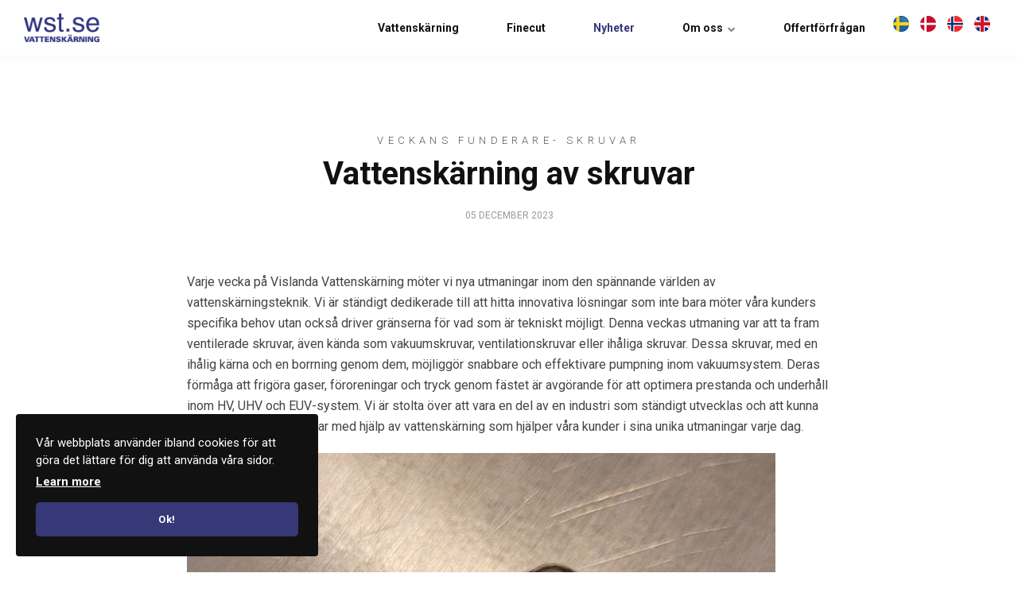

--- FILE ---
content_type: text/html; charset=utf-8
request_url: https://wst.se/nyheter/veckans-funderare-skruvar/
body_size: 26658
content:

<!DOCTYPE html>
<html lang="sv">
<head>
    
<meta charset="utf-8">
<meta http-equiv="x-ua-compatible" content="ie=edge">
<meta name="viewport" content="width=device-width, initial-scale=1">

<title>Veckans funderare- Skruvar</title>
<meta name="description" content="Vattensk&#228;rning har den stora f&#246;rdelen att kunna sk&#228;ra i ett stort antal material. Vi hj&#228;lper dig med abrasiv vattensk&#228;rning, fr&#229;n ritning till f&#228;rdig produkt.">

<!-- OG info -->
<meta property="og:title" content="Veckans funderare- Skruvar" />
<meta property="og:type" content="website" />
<meta property="og:description" content="Vattensk&#228;rning har den stora f&#246;rdelen att kunna sk&#228;ra i ett stort antal material. Vi hj&#228;lper dig med abrasiv vattensk&#228;rning, fr&#229;n ritning till f&#228;rdig produkt." />
<meta property="og:url" content="https://wst.se/nyheter/veckans-funderare-skruvar/">
<meta name="twitter:card" content="summary_large_image">
<meta name="twitter:title" content="Veckans funderare- Skruvar">
<meta name="twitter:description" content="Vattensk&#228;rning har den stora f&#246;rdelen att kunna sk&#228;ra i ett stort antal material. Vi hj&#228;lper dig med abrasiv vattensk&#228;rning, fr&#229;n ritning till f&#228;rdig produkt.">
    <meta property="og:image" content="https://wst.se/media/1060/20231208_101900.jpg?width=1200" />
    <meta name="twitter:image" content="https://wst.se/media/1060/20231208_101900.jpg?width=1200">

 <meta name="og:site_name" content="WST" />  <meta name="og:email" content="info@wst.se" />     <meta name="og:latitude" content="56.7924083"/>
    <meta name="og:longitude" content="14.4392142"/>
 <meta name="og:phone_number" content="0472-34100"/> 
<!-- Favicons -->
    <link rel="apple-touch-icon" sizes="57x57" href="/media/1004/water-drop.png?anchor=center&amp;mode=crop&amp;width=57&amp;height=57&amp;rnd=131993638890000000">
    <link rel="apple-touch-icon" sizes="60x60" href="/media/1004/water-drop.png?anchor=center&amp;mode=crop&amp;width=60&amp;height=60&amp;rnd=131993638890000000">
    <link rel="apple-touch-icon" sizes="72x72" href="/media/1004/water-drop.png?anchor=center&amp;mode=crop&amp;width=72&amp;height=72&amp;rnd=131993638890000000">
    <link rel="apple-touch-icon" sizes="76x76" href="/media/1004/water-drop.png?anchor=center&amp;mode=crop&amp;width=76&amp;height=76&amp;rnd=131993638890000000">
    <link rel="apple-touch-icon" sizes="114x114" href="/media/1004/water-drop.png?anchor=center&amp;mode=crop&amp;width=114&amp;height=114&amp;rnd=131993638890000000">
    <link rel="apple-touch-icon" sizes="120x120" href="/media/1004/water-drop.png?anchor=center&amp;mode=crop&amp;width=120&amp;height=120&amp;rnd=131993638890000000">
    <link rel="apple-touch-icon" sizes="144x144" href="/media/1004/water-drop.png?anchor=center&amp;mode=crop&amp;width=144&amp;height=144&amp;rnd=131993638890000000">
    <link rel="apple-touch-icon" sizes="152x152" href="/media/1004/water-drop.png?anchor=center&amp;mode=crop&amp;width=152&amp;height=152&amp;rnd=131993638890000000">
    <link rel="apple-touch-icon" sizes="180x180" href="/media/1004/water-drop.png?anchor=center&amp;mode=crop&amp;width=180&amp;height=180&amp;rnd=131993638890000000">
    <link rel="icon" type="image/png" sizes="192x192" href="/media/1003/water-drop.png?anchor=center&amp;mode=crop&amp;width=192&amp;height=192&amp;rnd=131993638890000000">
    <link rel="icon" type="image/png" sizes="32x32" href="/media/1003/water-drop.png?anchor=center&amp;mode=crop&amp;width=32&amp;height=32&amp;rnd=131993638890000000">
    <link rel="icon" type="image/png" sizes="96x96" href="/media/1003/water-drop.png?anchor=center&amp;mode=crop&amp;width=96&amp;height=96&amp;rnd=131993638890000000">
    <link rel="icon" type="image/png" sizes="16x16" href="/media/1003/water-drop.png?anchor=center&amp;mode=crop&amp;width=16&amp;height=16&amp;rnd=131993638890000000">
    <meta name="msapplication-TileColor" content="#FFFFFF">
    <meta name="msapplication-TileImage" content="/media/1003/water-drop.png?anchor=center&amp;mode=crop&amp;width=144&amp;height=144&amp;rnd=131993638890000000">

    <link href="https://fonts.googleapis.com/css?family=Roboto:300,400,400i,700" rel="stylesheet">
    <script></script>
    <link href="/DependencyHandler.axd?s=L2Nzcy9saWIvcmVzZXQuY3NzOy9jc3MvaWctYmFzZS5jc3M7L2Nzcy9pZy1oZWFkZXIuY3NzOy9jc3MvaWctZm9vdGVyLmNzczsvY3NzL2lnLXdpZGdldHMuY3NzOy9jc3MvbGliL2ZvbnQtYXdlc29tZS5jc3M7L2Nzcy9saWIvcGhvdG9zd2lwZS5jc3M7&amp;t=Css&amp;cdv=484355639" type="text/css" rel="stylesheet"/>
    <link href="/igloo.theme?themeId=1213" type="text/css" rel="stylesheet">
    <script src="https://code.jquery.com/jquery-3.3.1.min.js"></script>
    <script src="https://cdnjs.cloudflare.com/ajax/libs/dropzone/5.5.1/dropzone.js" integrity="sha256-awEOL+kdrMJU/HUksRrTVHc6GA25FvDEIJ4KaEsFfG4=" crossorigin="anonymous"></script>
    <link rel="stylesheet" href="https://cdnjs.cloudflare.com/ajax/libs/dropzone/5.5.1/dropzone.css" integrity="sha256-0Z6mOrdLEtgqvj7tidYQnCYWG3G2GAIpatAWKhDx+VM=" crossorigin="anonymous">
    
    
        <script>
            (function(w,d,s,l,i){w[l]=w[l]||[];w[l].push({'gtm.start':
            new Date().getTime(),event:'gtm.js'});var f=d.getElementsByTagName(s)[0],
            j=d.createElement(s),dl=l!='dataLayer'?'&l='+l:'';j.async=true;j.src=
            'https://www.googletagmanager.com/gtm.js?id='+i+dl;f.parentNode.insertBefore(j,f);
            })(window,document,'script','dataLayer','GTM-K5FB6DZ');
        </script>
</head>
<body class="page-loading">   

<header class="top top--light  ">
	<div class="top-inner">
		<a href="/" class="logo logo--on-light" title="WST">
			<img src="https://wst.se/media/1001/logo-blue.png" alt="Vattensk&#228;rningsteknik i Vislanda AB">
		</a>
		<a href="/" class="logo logo--on-dark" title="WST">
			<img src="https://wst.se/media/1002/logo-white.png" alt="Vattensk&#228;rningsteknik i Vislanda AB">
		</a>

		<nav class="main-nav">
			

<ul>
		<li class="mobile-contact"><a href="tel:0472-341 00"><i class="fa fa-phone"></i> 0472-341 00</a></li>
			<li class="mobile-contact"><a href="mailto:info@wst.se"><i class="fa fa-envelope"></i> info@wst.se</a></li>
	
    		<li>
    				<a href="/vattenskarning/">Vattensk&#228;rning</a>		
    		</li>
    		<li>
    				<a href="/finecut/">Finecut</a>		
    		</li>
    		<li class="selected">
    				<a href="/nyheter/">Nyheter</a>		
    		</li>
    		<li>
    				<a href="/om-oss/">Om oss <i class="fa fa-chevron-down"></i><span class="expand"><i class="fa fa-plus"></i></span></a>
    				<ul>
    						<li>
    						   
    							
    								<a href="/om-oss/integritetspolicy/">Integritetspolicy</a>
    							
    						</li>
    				</ul>
    		</li>
    		<li>
    				<a href="/offert/">Offertf&#246;rfr&#229;gan</a>		
    		</li>
    

    
    <div class="lang-links" style="line-height: 70px;">
        <a href="/" style="margin: 0 5px;">
            <img style="height: 20px; width: 20px;" src="https://cdn.countryflags.com/thumbs/sweden/flag-button-round-250.png" alt="svenska"><span></span>
        </a>
        <a href="/dk" style="margin: 0 5px;">
            <img style="height: 20px; width: 20px;" src="https://cdn.countryflags.com/thumbs/denmark/flag-round-250.png" alt="dansk"><span></span>
        </a>
        <a href="/no" style="margin: 0 5px;">
            <img style="height: 20px; width: 20px;" src="https://cdn.countryflags.com/thumbs/norway/flag-round-250.png" alt="dansk"><span></span>
        </a>
        <a href="/eng" style="margin: 0 5px;">
            <img style="height: 20px; width: 20px;" src="https://cdn.countryflags.com/thumbs/united-kingdom/flag-round-250.png" alt="english"><span></span>
        </a>
    </div>
    

	
</ul>
		</nav>
		
    		<nav class="mobile-actions">
    			<ul>
    				<li class="toggle-search" title="Search"><a href=""><i class="fa fa-search"></i></a></li>
    			</ul>
    		</nav>

		<button class="toggle-mobile-nav" aria-label="Show navigation">
			<span></span>
			<span></span>
			<span></span>
		</button>
	</div>
</header>

    

<section class="block post">

	<div class="block-header">
			<h6 class="pre-head">Veckans funderare- Skruvar</h6>
		<h1>Vattensk&#228;rning av skruvar</h1>
			<div class="post-meta">
			     05 December 2023
			</div>
			</div>

	<div class="block-body">


		<div class="post-body">

			<p><span style="font-weight: 400;">Varje vecka på Vislanda Vattenskärning möter vi nya utmaningar inom den spännande världen av vattenskärningsteknik. Vi är ständigt dedikerade till att hitta innovativa lösningar som inte bara möter våra kunders specifika behov utan också driver gränserna för vad som är tekniskt möjligt. Denna veckas utmaning var att ta fram ventilerade skruvar, även kända som vakuumskruvar, ventilationskruvar eller ihåliga skruvar. Dessa skruvar, med en ihålig kärna och en borrning genom dem, möjliggör snabbare och effektivare pumpning inom vakuumsystem. Deras förmåga att frigöra gaser, föroreningar och tryck genom fästet är avgörande för att optimera prestanda och underhåll inom HV, UHV och EUV-system. Vi är stolta över att vara en del av en industri som ständigt utvecklas och att kunna erbjuda pålitliga lösningar med hjälp av vattenskärning som hjälper våra kunder i sina unika utmaningar varje dag. </span></p>
<p><span style="font-weight: 400;"><img style="width: 740.052204176334px; height: 850px;" src="/media/1059/20231208_101748.jpg?width=740.052204176334&amp;height=850" alt="" data-udi="umb://media/f927874c31144175ba120f995e7d6079" /></span></p>
<p><span style="font-weight: 400;"><img style="width: 850px; height: 637.5px;" src="/media/1060/20231208_101900.jpg?width=850&amp;height=637.5" alt="" data-udi="umb://media/12b2c32c82374692a8fcc1d43d8f296f" /></span></p>
<p><span style="font-weight: 400;"><img style="width: 802.060737527115px; height: 850px;" src="/media/1061/20231208_102101.jpg?width=802.060737527115&amp;height=850" alt="" data-udi="umb://media/19dc963215f745f68f4bca0ed6883963" /></span></p>
            

<div class="share">
	<h6>Share</h6>
	<ul class="share-list">
		<li class="share-facebook"><a href="http://www.facebook.com/sharer.php?u=https://wst.se/nyheter/veckans-funderare-skruvar/" data-height="520" data-width="350" target="_blank" title="Facebook"><i class="fa fa-facebook"></i></a></li>
		<li class="share-twitter"><a href="http://twitter.com/share?url=https://wst.se/nyheter/veckans-funderare-skruvar/" data-height="240" data-width="450" target="_blank" title="Twitter"><i class="fa fa-twitter"></i></a></li>
		<li class="share-linkedin"><a href="https://www.linkedin.com/shareArticle?url=https://wst.se/nyheter/veckans-funderare-skruvar/" data-height="520" data-width="350" target="_blank" title="Linked In"><i class="fa fa-linkedin"></i></a></li>
		<li class="share-google"><a href="https://plus.google.com/share?url=https://wst.se/nyheter/veckans-funderare-skruvar/" data-height="500" data-width="400" target="_blank" title="Google+"><i class="fa fa-google-plus"></i></a></li>
	</ul>
</div>

		</div>

	</div>

</section>

	<section class="block feed gray-bg">

		<div class="block-body">

			<div class="container">

				<div class="row row--center">

						<div class="col-33 col-s-100">
							<article class="feed-post">
    								<div class="feed-post-image">
    								    <a href="/nyheter/vattenskaerning-vecka-48/">
    								        <img class="lazyload"
    						                    src="/media/1180/koppar-vattenskaerning.jpg?anchor=center&amp;mode=crop&amp;width=10&amp;height=7&amp;rnd=133772747810000000" 
    								            data-sizes="auto"
    								            data-srcset="/media/1180/koppar-vattenskaerning.jpg?anchor=center&amp;mode=crop&amp;width=300&amp;height=210&amp;rnd=133772747810000000 300w,
                                        	    /media/1180/koppar-vattenskaerning.jpg?anchor=center&amp;mode=crop&amp;width=500&amp;height=350&amp;rnd=133772747810000000 500w,
                                        	    /media/1180/koppar-vattenskaerning.jpg?anchor=center&amp;mode=crop&amp;width=1000&amp;height=700&amp;rnd=133772747810000000 1000w"
    								            alt="Vattensk&#228;rning vecka 48">
    								    </a>
    								</div>
								<div class="feed-post-text">
									<h5><a href="/nyheter/vattenskaerning-vecka-48/">Vattensk&#228;rning vecka 48</a></h5>
										<div class="feed-post-meta">
											 28 November 2024
										</div>
									<p>Hall&#229;!&#160;

H&#228;r kommer veckans uppdatering fr&#229;n oss p&#229; Vislanda Vattensk&#228;rning! Vi &#228;r stolta &#246;ver att f&#229; dela med oss av en sp&#228;nnande och h&#228;ndelserik vecka fylld med avancerad vattensk&#228;rning i en m&#228;ngd olika material.

Vattensk&#228;rning &#228;r en av v&#229;ra mest m&#229;ngsidiga metoder f&#246;r precisionsbearbetning, och den l&#229;ter oss sk&#228;ra genom allt fr&#229;n mjuka till extremt h&#229;rda material med otroligt h&#246;g noggrannhet. Tekniken anv&#228;nder en h&#246;gtrycksstr&#229;le av vatten, ofta kombinerad med ett slipmedel, f&#246;r att skapa exakta snitt utan att p&#229;verka materialets egenskaper genom v&#228;rme eller mekanisk stress.</p>
								</div>
							</article>
						</div>
						<div class="col-33 col-s-100">
							<article class="feed-post">
    								<div class="feed-post-image">
    								    <a href="/nyheter/vattenskaerning-bokstaever-maessing/">
    								        <img class="lazyload"
    						                    src="/media/1178/img_3243.jpg?anchor=center&amp;mode=crop&amp;width=10&amp;height=7&amp;rnd=133767369310000000" 
    								            data-sizes="auto"
    								            data-srcset="/media/1178/img_3243.jpg?anchor=center&amp;mode=crop&amp;width=300&amp;height=210&amp;rnd=133767369310000000 300w,
                                        	    /media/1178/img_3243.jpg?anchor=center&amp;mode=crop&amp;width=500&amp;height=350&amp;rnd=133767369310000000 500w,
                                        	    /media/1178/img_3243.jpg?anchor=center&amp;mode=crop&amp;width=1000&amp;height=700&amp;rnd=133767369310000000 1000w"
    								            alt="Vattensk&#228;rning bokst&#228;ver m&#228;ssing">
    								    </a>
    								</div>
								<div class="feed-post-text">
									<h5><a href="/nyheter/vattenskaerning-bokstaever-maessing/">Vattensk&#228;rning bokst&#228;ver m&#228;ssing</a></h5>
										<div class="feed-post-meta">
											 22 November 2024
										</div>
									<p>Hej!

H&#228;r kommer veckans uppdatering fr&#229;n oss p&#229; Vislanda Vattensk&#228;rning. Den g&#229;ngna veckan har varit mycket h&#228;ndelserik, med vattensk&#228;rning i ett brett spektrum av material.

En s&#228;rskild h&#246;jdpunkt denna vecka har varit att vi skurit bokst&#228;ver i m&#228;ssing. Vattensk&#228;rning ger oss m&#246;jlighet att skapa detaljerade och precisa former &#228;ven i h&#229;rdare material som m&#228;ssing. Dessa bokst&#228;ver anv&#228;ndes i ett dekorativt projekt och visade p&#229; den elegans och h&#229;llbarhet som m&#228;ssing kan tillf&#246;ra. Vattensk&#228;rningstekniken ger oss full kontroll &#246;ver detaljer och kan skapa skarpa kanter utan att riskera att materialet f&#246;rst&#246;rs eller f&#246;r&#228;ndras. Vi &#228;r mycket glada &#246;ver resultatet och ser fram emot fler liknande projekt fram&#246;ver!</p>
								</div>
							</article>
						</div>
						<div class="col-33 col-s-100">
							<article class="feed-post">
    								<div class="feed-post-image">
    								    <a href="/nyheter/lava-ishestklubb-x-vislanda-vattenskaerning/">
    								        <img class="lazyload"
    						                    src="/media/1173/img_3254.jpg?anchor=center&amp;mode=crop&amp;width=10&amp;height=7&amp;rnd=133757878010000000" 
    								            data-sizes="auto"
    								            data-srcset="/media/1173/img_3254.jpg?anchor=center&amp;mode=crop&amp;width=300&amp;height=210&amp;rnd=133757878010000000 300w,
                                        	    /media/1173/img_3254.jpg?anchor=center&amp;mode=crop&amp;width=500&amp;height=350&amp;rnd=133757878010000000 500w,
                                        	    /media/1173/img_3254.jpg?anchor=center&amp;mode=crop&amp;width=1000&amp;height=700&amp;rnd=133757878010000000 1000w"
    								            alt="LAVA Ishestklubb x Vislanda Vattensk&#228;rning">
    								    </a>
    								</div>
								<div class="feed-post-text">
									<h5><a href="/nyheter/lava-ishestklubb-x-vislanda-vattenskaerning/">LAVA Ishestklubb x Vislanda Vattensk&#228;rning</a></h5>
										<div class="feed-post-meta">
											 11 November 2024
										</div>
									<p>F&#246;r ett par helger sedan arrangerade LAVA Ishestklubb sitt &#229;rliga Klubbm&#228;sterskap vid Sickinge utanf&#246;r Ljungby. T&#228;vlingen samlade m&#229;nga entusiastiska deltagare, och sp&#228;nningen var p&#229; topp n&#228;r klubbens duktiga ryttare gjorde upp om de &#229;tr&#229;v&#228;rda titlarna. Vi p&#229; Vislanda Vattensk&#228;rning agerade sponsor och sponsrade med unika priser som verkligen stack ut. De prestigefulla klubbm&#228;starpriserna skapades med vattensk&#228;rningsteknik i rostfritt st&#229;l, vilket gav dem en b&#229;de h&#229;llbar och elegant finish.</p>
								</div>
							</article>
						</div>

				</div>

			</div>

		</div>
		

			<div class="button-wrap">
				<a href="/nyheter/" class="button button--dark">Show more</a>
			</div>

	</section>

    


<footer class="footer light-color">
        <div class="container footer-grid">
            <div class="row">

                    <div class="col-100 col-s-100">
                    
                        
                                                                                                    <div class="footer-item footer-item--logos text-center">


                                    <ul>
                                                <li style="width: 150px">
                                                        <a href="/" title="Start"><img src="/media/1002/logo-white.png" alt=""></a>
                                                </li>
                                    </ul>

                            </div>
                                                                        
                    </div>
                    <div class="col-100 col-s-100">
                    
                        
                                                    <div class="footer-item footer-item--text text-center">

                                <div>
                                    <p align="center">Copyright © 2014 WST AB | Olvägen 8 · Box 91 · SE-342 50 Vislanda | Tel: 0472-341 00 · Fax: 0472-341 03 | E-Post: info@wst.se </p>
                                </div>
                                
                                
	
                                
                            </div>
                                                                                                                        
                    </div>

            </div>
        </div>

    
    <a href="https://www.iglootheme.com/" target="_blank" class="us-symbol" title="Powered by Igloo">
	
		<svg width="26px" height="14px" viewBox="0 0 26 14" version="1.1" xmlns="http://www.w3.org/2000/svg" xmlns:xlink="http://www.w3.org/1999/xlink">
            <defs></defs>
            <g id="Page-1" stroke="none" stroke-width="1" fill="none" fill-rule="evenodd">
                <g id="igloo_symbol" fill="#FFFFFF" fill-rule="nonzero">
                    <path d="M1.3109849,13.1780822 C1.3109849,6.63398364 6.54433521,1.3289436 13,1.3289436 C19.4556648,1.3289436 24.6890151,6.63398364 24.6890151,13.1780822 L26,13.1780822 C26,5.90002836 20.1797017,4.45652266e-16 13,0 C5.82029824,-4.45652266e-16 8.79259875e-16,5.90002836 0,13.1780822 L1.3109849,13.1780822 Z" id="Shape"></path>
                    <path d="M5.87840007,13.1780822 C5.87840012,9.15559265 9.1079176,5.89472064 13.0917293,5.89472064 C17.0755409,5.89472064 20.3050584,9.15559265 20.3050585,13.1780822 L22.260274,13.1780822 C22.2602738,8.06377407 18.154173,3.91780822 13.0890411,3.91780822 C8.02390909,3.91780822 3.9178083,8.06377407 3.91780822,13.1780822 L5.87840007,13.1780822 Z" id="Shape"></path>
                    <path d="M13.1780822,8.01369863 C10.3258719,8.01369863 8.01369863,10.3258719 8.01369863,13.1780822 L18.3424658,13.1780822 C18.3424658,10.3258719 16.0302925,8.01369863 13.1780822,8.01369863 Z" id="Shape"></path>
                </g>
            </g>
        </svg>

	</a>

</footer>


<a href="#" title="Scroll to top" class="to-top to-top--theme"><i class="fa fa-chevron-up"></i></a>

<div class="search">

	<button class="search__close"><i class="fa fa-times"></i></button>

	<div class="search__stage">

		<form action="/search/" class="search__form">
			<i class="fa fa-search"></i>
			<input type="text" name="search" required class="search__input" placeholder="Search the site...">
			<button class="search__button hide--m" disabled><i class="fa fa-arrow-right"></i></button>
		</form>

	</div>

</div>

<div class="search-overlay"></div>    


<div role="dialog" arial-label="cookieconsent" class="cookie-concent cookie-concent--dark cookie-concent--float-left hide--important">
	<div class="cookie-concent__text">
		V&#229;r webbplats anv&#228;nder ibland cookies f&#246;r att g&#246;ra det l&#228;ttare f&#246;r dig att anv&#228;nda v&#229;ra sidor.
    		<div class="cookie-concent__link">
    			<a href="/om-oss/integritetspolicy/" title="Learn more">Learn more</a>
    		</div>
	</div>
	<button aria-label="dismiss cookie message" class="button">Ok!</button>
</div>    
    <div class="pswp" tabindex="-1" role="dialog" aria-hidden="true">
    <div class="pswp__bg"></div>
    <div class="pswp__scroll-wrap">
 
       <div class="pswp__container">
           <div class="pswp__item"></div>
           <div class="pswp__item"></div>
           <div class="pswp__item"></div>
        </div>
 
        <div class="pswp__ui pswp__ui--hidden">
            <div class="pswp__top-bar">
                <div class="pswp__counter"></div>
                <button class="pswp__button pswp__button--close" title="Close (Esc)"></button>
                <button class="pswp__button pswp__button--share" title="Share"></button>
                <button class="pswp__button pswp__button--fs" title="Fullscreen"></button>
                <button class="pswp__button pswp__button--zoom" title="Zoom"></button>
                <div class="pswp__preloader">
                    <div class="pswp__preloader__icn">
                      <div class="pswp__preloader__cut">
                        <div class="pswp__preloader__donut"></div>
                      </div>
                    </div>
                </div>
            </div>
            <div class="pswp__share-modal pswp__share-modal--hidden pswp__single-tap">
                <div class="pswp__share-tooltip"></div> 
            </div>
            <button class="pswp__button pswp__button--arrow--left" title="Previous (left arrow)">
            </button>
            <button class="pswp__button pswp__button--arrow--right" title="Next (right arrow)">
            </button>
            <div class="pswp__caption">
                <div class="pswp__caption__center"></div>
            </div>
        </div>
    </div>
</div>

        <script>
			(function(b,o,i,l,e,r){b.GoogleAnalyticsObject=l;b[l]||(b[l]=
			function(){(b[l].q=b[l].q||[]).push(arguments)});b[l].l=+new Date;
			e=o.createElement(i);r=o.getElementsByTagName(i)[0];
			e.src='https://www.google-analytics.com/analytics.js';
			r.parentNode.insertBefore(e,r)}(window,document,'script','ga'));
			ga('create','UA-8292061-2','auto');ga('send','pageview');
        </script>
    
    <script type="application/ld+json">
    {
      "@context": "http://schema.org",
      "@type": "Organization",
      "url": "https://wst.se/"
        ,"logo": "https://wst.se/media/1001/logo-blue.png"
              ,"telephone":"0472-34100"
    }
    </script>
    
    <script src="/DependencyHandler.axd?s=[base64]&amp;t=Javascript&amp;cdv=484355639" type="text/javascript"></script>
    
    
    <script type="application/ld+json">
    {
      "@context": "http://schema.org",
      "@type": "NewsArticle",
      "mainEntityOfPage": {
        "@type": "WebPage",
        "@id": "https://wst.se/nyheter/veckans-funderare-skruvar/"
      },
      "headline": "Vattensk&#228;rning av skruvar",
      "image": [
        "https://wst.se/media/1060/20231208_101900.jpg"
       ],
      "datePublished": "12/5/2023 3:13:31 PM",
      "dateModified": "12/8/2023 3:25:42 PM",
      "author": {
        "@type": "Organization",
        "name": "Vattensk&#228;rningsteknik i Vislanda AB"
      },
       "publisher": {
        "@type": "Organization",
        "name": "Vattensk&#228;rningsteknik i Vislanda AB",
        "logo": {
          "@type": "ImageObject",
          "url": "https://wst.se/media/1001/logo-blue.png"
        }
      },
      "description": "Varje vecka p&#229; Vislanda Vattensk&#228;rning m&#246;ter vi nya utmaningar inom den sp&#228;nnande v&#228;rlden av vattensk&#228;rningsteknik. Vi &#228;r st&#228;ndigt dedikerade till att hitta innovativa l&#246;sningar som inte bara m&#246;ter v&#229;ra kunders specifika behov utan ocks&#229; driver gr&#228;nserna f&#246;r vad som &#228;r tekniskt m&#246;jligt. Denna veckas utmaning var att ta fram ventilerade skruvar, &#228;ven k&#228;nda som vakuumskruvar, ventilationskruvar eller ih&#229;liga skruvar."
    }
    </script>


    
    
        <noscript><iframe src="https://www.googletagmanager.com/ns.html?id=GTM-K5FB6DZ"
        height="0" width="0" style="display:none;visibility:hidden"></iframe></noscript>
    
</body>
</html>

--- FILE ---
content_type: text/css
request_url: https://wst.se/DependencyHandler.axd?s=L2Nzcy9saWIvcmVzZXQuY3NzOy9jc3MvaWctYmFzZS5jc3M7L2Nzcy9pZy1oZWFkZXIuY3NzOy9jc3MvaWctZm9vdGVyLmNzczsvY3NzL2lnLXdpZGdldHMuY3NzOy9jc3MvbGliL2ZvbnQtYXdlc29tZS5jc3M7L2Nzcy9saWIvcGhvdG9zd2lwZS5jc3M7&t=Css&cdv=484355639
body_size: 23282
content:

html,body,div,span,applet,object,iframe,h1,h2,h3,h4,h5,h6,p,blockquote,pre,a,abbr,acronym,address,big,cite,code,del,dfn,em,img,ins,kbd,q,s,samp,small,strike,strong,sub,sup,tt,var,b,u,i,center,dl,dt,dd,ol,ul,li,fieldset,form,label,legend,table,caption,tbody,tfoot,thead,tr,th,td,article,aside,canvas,details,embed,figure,figcaption,footer,header,hgroup,menu,nav,output,ruby,section,summary,time,mark,audio,video{margin:0;padding:0;border:0;font-size:100%;font:inherit;vertical-align:baseline;}article,aside,details,figcaption,figure,footer,header,hgroup,menu,nav,section{display:block;}body{line-height:1;}ol,ul{list-style:none;}blockquote,q{quotes:none;}blockquote:before,blockquote:after,q:before,q:after{content:'';content:none;}table{border-collapse:collapse;border-spacing:0;}

*{-webkit-box-sizing:border-box;box-sizing:border-box;}img{max-width:100%;border:0;}svg:not(:root){overflow:hidden;}html{-webkit-text-size-adjust:100%;-moz-text-size-adjust:100%;-ms-text-size-adjust:100%;text-size-adjust:100%;}body{font:16px/1.4em "Helvetica Neue",Helvetica,Arial,sans-serif;color:#444;-webkit-font-smoothing:antialiased;-moz-osx-font-smoothing:grayscale;}@media only screen and (max-width:768px){body{font-size:14px;}}p,ul,ol{margin-bottom:20px;}.text-big{font-weight:300;font-size:18px;line-height:26px;}@media only screen and (max-width:768px){.text-big{font-size:16px;line-height:22px;}}.text-small{font-size:12px;line-height:14px;}h1,h2,h3,h4,h5,h6{color:#222;font-family:"Helvetica Neue",Helvetica,Arial,sans-serif;line-height:1.3em;margin-bottom:.4em;}h1.pre-head,h2.pre-head,h3.pre-head,h4.pre-head,h5.pre-head,h6.pre-head{text-transform:uppercase;font-weight:300;font-size:13px;letter-spacing:.4em;line-height:1;margin-bottom:10px;opacity:.7;}@media only screen and (max-width:768px){h1.pre-head,h2.pre-head,h3.pre-head,h4.pre-head,h5.pre-head,h6.pre-head{font-size:12px;}}h1.section-head,h2.section-head,h3.section-head,h4.section-head,h5.section-head,h6.section-head{text-transform:uppercase;font-weight:700;font-size:11px;letter-spacing:.2em;line-height:1;margin-bottom:10px;}h1{font-size:40px;}h2{font-size:36px;}h3{font-size:28px;}h4{font-size:24px;}h5{font-size:18px;}h6{font-size:16px;}@media only screen and (max-width:768px){h1{font-size:32px;}h2{font-size:24px;}h3{font-size:22px;}h4{font-size:20px;}h5{font-size:16px;}h6{font-size:14px;}}small{font-size:80%;}mark{background:#fcf8e3;padding:0 0.3em;}abbr{border-bottom:1px dotted #e6e6e6;cursor:help;}kbd{background:#111;color:white;border-radius:3px;padding:2px 4px;font-size:80%;}a{-webkit-transition:all .3s ease;-o-transition:all .3s ease;transition:all .3s ease;text-decoration:none;cursor:pointer;}a:hover{text-decoration:none;}a:hover,a:focus{outline:0;}em,i{font-style:italic;}strong,b{font-weight:bold;}hr{border:none;height:1px;background:#e6e6e6;margin:20px 0;}sub,sup{font-size:75%;line-height:0;position:relative;vertical-align:baseline;}sup{top:-0.5em;}sub{bottom:-0.25em;}blockquote{font-style:normal;font-size:18px;position:relative;line-height:26px;font-weight:300;max-width:520px;margin:70px auto 60px;text-align:center;}blockquote::before{position:absolute;font-family:"FontAwesome";content:"\f10d";top:-30px;left:50%;-webkit-transform:translateX(-50%);-ms-transform:translateX(-50%);transform:translateX(-50%);font-size:25px;line-height:1;}blockquote cite{display:block;font-size:80%;}ul,ol{padding-left:20px;}ul ul,ol ul,ul ol,ol ol{margin-bottom:0;}ul{list-style:disc;}ol{list-style:decimal;}.thin{font-weight:300;}.bold{font-weight:700;}.bolder{font-weight:900;}.image-left{float:left;margin:0 10px 10px 0;}.image-right{float:right;margin:0 0 10px 10px;}.image-left,.image-right{display:block;}@media only screen and (max-width:768px){.image-left,.image-right{float:none;}}figcaption{color:#999;text-align:center;font-style:italic;font-size:14px;padding-top:5px;}img[data-sizes="auto"]{display:block;width:100%;}.lazyload,.lazyloading{opacity:0;}.lazyloaded{opacity:1;-webkit-transition:opacity 300ms;-o-transition:opacity 300ms;transition:opacity 300ms;}.table-wrap{min-height:.01%;overflow-x:auto;}table{width:100%;max-width:100%;}table th,table td{padding:7px;}table th{font-weight:bold;text-align:left;}table thead tr{border-bottom:2px solid #e6e6e6;}table tbody tr{border-top:1px solid #e6e6e6;}table tbody tr:first-child{border-top:0;}table tbody tr:hover{background:#f6f6f6;}.loading{position:relative;z-index:1;}.loading::before{content:"";position:absolute;background-color:white;top:0;left:0;width:100%;height:100%;z-index:99998;}.loading::after{content:"";position:absolute;top:50%;left:50%;margin:-10px 0 0 -10px;z-index:99999;border-radius:50%;width:20px;height:20px;border:0.2rem solid rgba(0,0,0,0.15);border-top-color:rgba(0,0,0,0.5);-webkit-animation:spin .5s infinite linear;animation:spin .5s infinite linear;}@-webkit-keyframes spin{0%{-webkit-transform:rotate(0deg);transform:rotate(0deg);}100%{-webkit-transform:rotate(360deg);transform:rotate(360deg);}}@keyframes spin{0%{-webkit-transform:rotate(0deg);transform:rotate(0deg);}100%{-webkit-transform:rotate(360deg);transform:rotate(360deg);}}.fr{float:right;}.fl{float:left;}.cb{clear:both;}.nm{margin:0 !important;}.np{padding:0 !important;}.text-center{text-align:center;}.text-left{text-align:left;}.text-right{text-align:right;}.flex-center{display:-webkit-box;display:-ms-flexbox;display:flex;-webkit-box-pack:center;-ms-flex-pack:center;justify-content:center;-webkit-box-align:center;-ms-flex-align:center;align-items:center;}.responsive-img{width:auto!important;height:auto!important;max-width:100%!important;max-height:100%!important;}.hidden{visability:hidden;opacity:0;}.ng-hide{display:none !important;}.hide{display:none;}.hide--important{display:none !important;}.show--s{display:none!important;}.show--m{display:none!important;}.show--xs{display:none!important;}@media only screen and (max-width:992px){.hide--m{display:none !important;}.show--m{display:block !important;}}@media only screen and (max-width:768px){.hide--s{display:none !important;}.show--s{display:block !important;}}@media only screen and (max-width:480px){.hide--xs{display:none !important;}.show--xs{display:block !important;}}button,input,optgroup,select,textarea{color:inherit;font:inherit;margin:0;}input{line-height:normal;}button{overflow:visible;}button,select{text-transform:none;}html input[type="button"],input[type="reset"],input[type="submit"]{-webkit-appearance:button;cursor:pointer;}button[disabled],html input[disabled]{cursor:default;}button::-moz-focus-inner,input::-moz-focus-inner{border:0;padding:0;}input[type="text"],input[type="email"],input[type="url"],input[type="tel"],input[type="password"],input[type="search"],input[type="number"],textarea{-webkit-appearance:none;}input[type="search"]{-webkit-appearance:textfield;}input[type="search"]::-webkit-search-cancel-button,input[type="search"]::-webkit-search-decoration{-webkit-appearance:none;}textarea{overflow:auto;}button{-webkit-appearance:none;-moz-appearance:none;appearance:none;background:transparent;border:0;padding:0;line-height:inherit;cursor:pointer;outline:0;}form label,.form-label{margin-bottom:8px;line-height:1;font-weight:700;font-size:12px;color:#555;letter-spacing:0.08em;text-indent:0.08em;display:block;}input[type="text"],input[type="email"],input[type="url"],input[type="tel"],input[type="password"],input[type="search"],input[type="number"],input[type="date"],textarea,select{display:block;padding:15px;color:#444;margin-bottom:20px;font-size:16px;width:100%;border:0;background-color:white;border:1px solid rgba(0,0,0,0.08);-webkit-transition:all .25s ease;-o-transition:all .25s ease;transition:all .25s ease;margin-bottom:30px;border-radius:4px;}input[type="text"]:focus,input[type="email"]:focus,input[type="url"]:focus,input[type="tel"]:focus,input[type="password"]:focus,input[type="search"]:focus,input[type="number"]:focus,input[type="date"]:focus,textarea:focus,select:focus{outline:none;}input[type="text"]:required:valid,input[type="email"]:required:valid,input[type="url"]:required:valid,input[type="tel"]:required:valid,input[type="password"]:required:valid,input[type="search"]:required:valid,input[type="number"]:required:valid,input[type="date"]:required:valid,textarea:required:valid,select:required:valid{position:relative;border-color:rgba(46,204,113,0.05);-webkit-box-shadow:0 0 1px 1px #2ecc71 !important;box-shadow:0 0 1px 1px #2ecc71 !important;background-color:white;}input[type="text"]:required:valid + i,input[type="email"]:required:valid + i,input[type="url"]:required:valid + i,input[type="tel"]:required:valid + i,input[type="password"]:required:valid + i,input[type="search"]:required:valid + i,input[type="number"]:required:valid + i,input[type="date"]:required:valid + i,textarea:required:valid + i,select:required:valid + i{opacity:1;visibility:visible;-webkit-transform:scale(1) translateY(-50%);-ms-transform:scale(1) translateY(-50%);transform:scale(1) translateY(-50%);}input[type="text"][disabled],input[type="email"][disabled],input[type="url"][disabled],input[type="tel"][disabled],input[type="password"][disabled],input[type="search"][disabled],input[type="number"][disabled],input[type="date"][disabled],textarea[disabled],select[disabled]{cursor:not-allowed;}input[type="text"]::-webkit-input-placeholder,input[type="email"]::-webkit-input-placeholder,input[type="url"]::-webkit-input-placeholder,input[type="tel"]::-webkit-input-placeholder,input[type="password"]::-webkit-input-placeholder,input[type="search"]::-webkit-input-placeholder,input[type="number"]::-webkit-input-placeholder,input[type="date"]::-webkit-input-placeholder,textarea::-webkit-input-placeholder,select::-webkit-input-placeholder{color:#999;font-style:italic;}input[type="text"]:-ms-input-placeholder,input[type="email"]:-ms-input-placeholder,input[type="url"]:-ms-input-placeholder,input[type="tel"]:-ms-input-placeholder,input[type="password"]:-ms-input-placeholder,input[type="search"]:-ms-input-placeholder,input[type="number"]:-ms-input-placeholder,input[type="date"]:-ms-input-placeholder,textarea:-ms-input-placeholder,select:-ms-input-placeholder{color:#999;font-style:italic;}input[type="text"]::-ms-input-placeholder,input[type="email"]::-ms-input-placeholder,input[type="url"]::-ms-input-placeholder,input[type="tel"]::-ms-input-placeholder,input[type="password"]::-ms-input-placeholder,input[type="search"]::-ms-input-placeholder,input[type="number"]::-ms-input-placeholder,input[type="date"]::-ms-input-placeholder,textarea::-ms-input-placeholder,select::-ms-input-placeholder{color:#999;font-style:italic;}input[type="text"]::placeholder,input[type="email"]::placeholder,input[type="url"]::placeholder,input[type="tel"]::placeholder,input[type="password"]::placeholder,input[type="search"]::placeholder,input[type="number"]::placeholder,input[type="date"]::placeholder,textarea::placeholder,select::placeholder{color:#999;font-style:italic;}@media only screen and (max-width:768px){input[type="text"],input[type="email"],input[type="url"],input[type="tel"],input[type="password"],input[type="search"],input[type="number"],input[type="date"],textarea,select{margin-bottom:20px;}}.form-validate-wrap{position:relative;}.form-validate-wrap > i{position:absolute;top:50%;right:10px;color:#2ecc71;font-size:18px;opacity:0;visibility:hidden;-webkit-transform:scale(0) translateY(-50%);-ms-transform:scale(0) translateY(-50%);transform:scale(0) translateY(-50%);-webkit-transition:all .25s ease;-o-transition:all .25s ease;transition:all .25s ease;}select{line-height:1;height:49px;padding:10px;}textarea{width:100%;max-width:100%;min-width:100%;}.contourMessageOnSubmit,.umbraco-forms-submitmessage{color:#2ecc71;font-weight:300;text-align:center;font-size:32px;margin:0 0 30px 0;}.contourMessageOnSubmit::before,.umbraco-forms-submitmessage::before{font-weight:normal;font-family:"FontAwesome";content:"\f058";font-size:70px;display:block;line-height:1;margin-bottom:30px;}.success-color{color:#2ecc71;}legend{padding:10px 15px;line-height:1;background:rgba(0,0,0,0.025);font-weight:700;font-size:12px;color:#555;text-transform:uppercase;letter-spacing:0.08em;display:block;width:100%;text-align:center;margin-bottom:20px;}legend.legend-dark{background:rgba(0,0,0,0.05);color:#444;}.radiobuttonlist,.multiplechoice,.fileupload{margin-bottom:30px;display:block;}.contourPage .checkbox{position:relative;padding-left:26px;margin-bottom:30px;}.contourPage .checkbox .checkbox-single{position:absolute;top:-6px;left:6px;}#recaptcha_area{margin-bottom:30px;}#recaptcha_area table{border:0 !important;}.radio-list-item,.checkbox-list-item{position:relative;padding:10px 10px 10px 30px;margin-bottom:2px;}.radio-list-item label,.checkbox-list-item label{text-transform:none;}.radio-list-item input,.checkbox-list-item input{position:absolute;left:7px;top:8px;}.radio-list-item label,.checkbox-list-item label{margin:0;font-size:13px;padding:0;text-transform:none;}.umbraco-forms-field.checkbox{position:relative;padding-left:25px;margin-bottom:40px;}.umbraco-forms-field.checkbox label{font-size:14px;text-transform:none;letter-spacing:0;}.umbraco-forms-field.checkbox .umbraco-forms-field-wrapper{position:absolute;top:0;left:0;}@media only screen and (max-width:768px){.umbraco-forms-field.checkbox{margin-bottom:20px;}}.help-block{font-size:12px;display:block;color:#999;padding:0 0 5px 0;margin-top:-7px;}.field-validation-error{display:block;color:#e74c3c;font-weight:bold;font-size:12px;padding:0 0 5px 0;margin-top:-7px;}.umbraco-forms-indicator,.validation-summary-errors,.error-color{color:#e74c3c;}.button,input[type="submit"],input[type="button"]{display:inline-block;-webkit-appearance:none;border:0;line-height:1;padding:15px 30px;letter-spacing:0.04em;font-size:13px;border-radius:2px;font-weight:bold;-webkit-transition:all .3s ease;-o-transition:all .3s ease;transition:all .3s ease;text-align:center;text-decoration:none!important;}.button.button--block,input[type="submit"].button--block,input[type="button"].button--block{width:100%;padding-left:0;padding-right:0;}.button.button--small,input[type="submit"].button--small,input[type="button"].button--small{padding:10px 15px;font-size:12px;min-width:32px;}.button.button--big,input[type="submit"].button--big,input[type="button"].button--big{padding:20px 30px;font-size:18px;}.button.button--dark,input[type="submit"].button--dark,input[type="button"].button--dark{background:#111;color:white!important;}.button.button--dark:hover,input[type="submit"].button--dark:hover,input[type="button"].button--dark:hover{background:#444;color:white!important;}.button.button--light,input[type="submit"].button--light,input[type="button"].button--light{background:#f1f1f1;color:#111!important;}.button.button--light:hover,input[type="submit"].button--light:hover,input[type="button"].button--light:hover{background:white;color:#111!important;}.button.button--gray,input[type="submit"].button--gray,input[type="button"].button--gray{background:rgba(0,0,0,0.05);color:#111!important;}.button.button--gray:hover,input[type="submit"].button--gray:hover,input[type="button"].button--gray:hover{background:rgba(0,0,0,0.09);color:#111!important;}.button.button--border,input[type="submit"].button--border,input[type="button"].button--border{background:transparent;}.button.button--border:hover,input[type="submit"].button--border:hover,input[type="button"].button--border:hover{color:#fff!important;}.button.button--border.button--dark,input[type="submit"].button--border.button--dark,input[type="button"].button--border.button--dark{-webkit-box-shadow:inset 0 0 0 1px #111;box-shadow:inset 0 0 0 1px #111;color:#111!important;}.button.button--border.button--dark:hover,input[type="submit"].button--border.button--dark:hover,input[type="button"].button--border.button--dark:hover{color:#f1f1f1!important;background:#111;}.button.button--border.button--light,input[type="submit"].button--border.button--light,input[type="button"].button--border.button--light{-webkit-box-shadow:inset 0 0 0 1px #f1f1f1;box-shadow:inset 0 0 0 1px #f1f1f1;color:#f1f1f1!important;}.button.button--border.button--light:hover,input[type="submit"].button--border.button--light:hover,input[type="button"].button--border.button--light:hover{color:#111!important;background:#f1f1f1;}.button[disabled],input[type="submit"][disabled],input[type="button"][disabled],.button.button--disabled,input[type="submit"].button--disabled,input[type="button"].button--disabled{cursor:not-allowed;background:#e6e6e6 !important;color:#999 !important;}.button[disabled]:hover,input[type="submit"][disabled]:hover,input[type="button"][disabled]:hover,.button.button--disabled:hover,input[type="submit"].button--disabled:hover,input[type="button"].button--disabled:hover{background:#e6e6e6 !important;color:#999 !important;}.cb-wrap,.rb-wrap{display:block;position:relative;padding-left:20px;cursor:pointer;font-size:14px;font-weight:bold;-webkit-user-select:none;-moz-user-select:none;-ms-user-select:none;user-select:none;line-height:16px;text-transform:none;letter-spacing:0;}.cb-wrap p,.rb-wrap p{margin-bottom:0px;}.cb-wrap input{position:absolute;opacity:0;cursor:pointer;}.cb-wrap .checkmark{position:absolute;border-radius:2px;top:0;left:0;height:16px;width:16px;background-color:rgba(0,0,0,0.15);-webkit-transition:all .2s ease;-o-transition:all .2s ease;transition:all .2s ease;}.cb-wrap:hover input ~ .checkmark{background-color:#ccc;}.cb-wrap .checkmark:after{content:"";position:absolute;}.cb-wrap input:checked ~ .checkmark:after{opacity:1;-webkit-transform:translate(-50%,-50%) scale(1) translateZ(0);transform:translate(-50%,-50%) scale(1) translateZ(0);}.cb-wrap .checkmark:after{content:"\f00c";font-family:"FontAwesome";color:white;line-height:1;font-size:12px;-webkit-transition:all .2s ease;-o-transition:all .2s ease;transition:all .2s ease;top:50%;left:50%;-webkit-transform:translate(-50%,-50%) scale(0) translateZ(0);transform:translate(-50%,-50%) scale(0) translateZ(0);opacity:0;}.rb-wrap input{position:absolute;opacity:0;}.rb-wrap .radiobtn{position:absolute;top:0;left:0;height:16px;width:16px;background-color:rgba(0,0,0,0.15);border-radius:50%;-webkit-transition:all .2s ease;-o-transition:all .2s ease;transition:all .2s ease;}.rb-wrap:hover input ~ .radiobtn{background-color:#ccc;}.rb-wrap .radiobtn:after{content:"";position:absolute;opacity:0;-webkit-transition:all .2s ease;-o-transition:all .2s ease;transition:all .2s ease;-webkit-transform:translate(-50%,-50%) scale(0);-ms-transform:translate(-50%,-50%) scale(0);transform:translate(-50%,-50%) scale(0);}.rb-wrap input:checked ~ .radiobtn:after{display:block;opacity:1;-webkit-transform:translate(-50%,-50%) scale(1);-ms-transform:translate(-50%,-50%) scale(1);transform:translate(-50%,-50%) scale(1);}.rb-wrap .radiobtn:after{top:50%;left:50%;width:6px;height:6px;border-radius:50%;background:white;}.container-fluid,.container{margin-right:auto;margin-left:auto;padding-left:30px;padding-right:30px;}@media only screen and (max-width:992px){.container-fluid,.container{padding-left:20px;padding-right:20px;}}@media only screen and (max-width:768px){.container-fluid,.container{padding-left:15px;padding-right:15px;}}@media only screen and (max-width:480px){.container-fluid,.container{padding-left:15px;padding-right:15px;}}.container{max-width:1300px;}.container--small{max-width:1100px;}.container--big{max-width:1700px;}.container--fluid{max-width:100%;}.row{display:-webkit-box;display:-ms-flexbox;display:flex;-webkit-box-orient:horizontal;-webkit-box-direction:normal;-ms-flex-flow:row wrap;flex-flow:row wrap;margin-left:-15px;margin-right:-15px;}@media only screen and (max-width:992px){.row{margin-left:-10px;margin-right:-10px;}}@media only screen and (max-width:768px){.row{margin-left:-7.5px;margin-right:-7.5px;}}@media only screen and (max-width:480px){.row{margin-left:-7.5px;margin-right:-7.5px;}}.row.row--center{-webkit-box-pack:center;-ms-flex-pack:center;justify-content:center;}.row.row--right{-webkit-box-pack:end;-ms-flex-pack:end;justify-content:flex-end;}.row.row--v-center{-webkit-box-align:center;-ms-flex-align:center;align-items:center;}.row.row--reverse{-webkit-box-orient:horizontal;-webkit-box-direction:reverse;-ms-flex-direction:row-reverse;flex-direction:row-reverse;}.row.row--flat{margin-left:0;margin-right:0;}.row.row--flat > [class*='col-'],.row.row--flat > .col{padding-left:0;padding-right:0;}@media only screen and (max-width:768px){.row.row--flat-s{margin-left:0;margin-right:0;}.row.row--flat-s > [class*='col-'],.row.row--flat-s > .col{padding-left:0;padding-right:0;}}.row.row--grow > [class*='col-'],.row.row--grow > .col{-webkit-box-flex:1;-ms-flex-positive:1;flex-grow:1;}[class*='col-'],.col{padding-left:15px;padding-right:15px;}@media only screen and (max-width:992px){[class*='col-'],.col{padding-left:10px;padding-right:10px;}}@media only screen and (max-width:768px){[class*='col-'],.col{padding-left:7.5px;padding-right:7.5px;}}@media only screen and (max-width:480px){[class*='col-'],.col{padding-left:7.5px;padding-right:7.5px;}}[class*='col-'].col--v-center,.col.col--v-center{-ms-flex-item-align:center;align-self:center;}[class*='col-'].col--grow,.col.col--grow{-webkit-box-flex:1;-ms-flex-positive:1;flex-grow:1;}.col{-webkit-box-flex:1;-ms-flex-positive:1;flex-grow:1;-ms-flex-preferred-size:0;flex-basis:0;}.col-10{-ms-flex-preferred-size:10%;flex-basis:10%;max-width:10%;}.col-16{-ms-flex-preferred-size:16.666666666666667%;flex-basis:16.666666666666667%;max-width:16.66666667%;}.col-20{-ms-flex-preferred-size:20%;flex-basis:20%;max-width:20%;}.col-25{-ms-flex-preferred-size:25%;flex-basis:25%;max-width:25%;}.col-30{-ms-flex-preferred-size:30%;flex-basis:30%;max-width:30%;}.col-33{-ms-flex-preferred-size:33.33333333%;flex-basis:33.33333333%;max-width:33.33333333%;}.col-40{-ms-flex-preferred-size:40%;flex-basis:40%;max-width:40%;}.col-50{-ms-flex-preferred-size:50%;flex-basis:50%;max-width:50%;}.col-60{-ms-flex-preferred-size:60%;flex-basis:60%;max-width:60%;}.col-66{-ms-flex-preferred-size:66.66666666%;flex-basis:66.66666666%;max-width:66.66666666%;}.col-70{-ms-flex-preferred-size:70%;flex-basis:70%;max-width:70%;}.col-75{-ms-flex-preferred-size:75%;flex-basis:75%;max-width:75%;}.col-80{-ms-flex-preferred-size:80%;flex-basis:80%;max-width:80%;}.col-90{-ms-flex-preferred-size:90%;flex-basis:90%;max-width:90%;}.col-100{-ms-flex-preferred-size:100%;flex-basis:100%;max-width:100%;}@media only screen and (max-width:1200px){.col-l-10{-ms-flex-preferred-size:10%;flex-basis:10%;max-width:10%;}.col-l-16{-ms-flex-preferred-size:16.666666666666667%;flex-basis:16.666666666666667%;max-width:16.66666667%;}.col-l-20{-ms-flex-preferred-size:20%;flex-basis:20%;max-width:20%;}.col-l-25{-ms-flex-preferred-size:25%;flex-basis:25%;max-width:25%;}.col-l-30{-ms-flex-preferred-size:30%;flex-basis:30%;max-width:30%;}.col-l-33{-ms-flex-preferred-size:33.33333333%;flex-basis:33.33333333%;max-width:33.33333333%;}.col-l-40{-ms-flex-preferred-size:40%;flex-basis:40%;max-width:40%;}.col-l-50{-ms-flex-preferred-size:50%;flex-basis:50%;max-width:50%;}.col-l-60{-ms-flex-preferred-size:60%;flex-basis:60%;max-width:60%;}.col-l-66{-ms-flex-preferred-size:66.66666666%;flex-basis:66.66666666%;max-width:66.66666666%;}.col-l-70{-ms-flex-preferred-size:70%;flex-basis:70%;max-width:70%;}.col-l-75{-ms-flex-preferred-size:75%;flex-basis:75%;max-width:75%;}.col-l-80{-ms-flex-preferred-size:80%;flex-basis:80%;max-width:80%;}.col-l-90{-ms-flex-preferred-size:90%;flex-basis:90%;max-width:90%;}.col-l-100{-ms-flex-preferred-size:100%;flex-basis:100%;max-width:100%;}}@media only screen and (max-width:992px){.col-m-10{-ms-flex-preferred-size:10%;flex-basis:10%;max-width:10%;}.col-m-16{-ms-flex-preferred-size:16.666666666666667%;flex-basis:16.666666666666667%;max-width:16.66666667%;}.col-m-20{-ms-flex-preferred-size:20%;flex-basis:20%;max-width:20%;}.col-m-25{-ms-flex-preferred-size:25%;flex-basis:25%;max-width:25%;}.col-m-30{-ms-flex-preferred-size:30%;flex-basis:30%;max-width:30%;}.col-m-33{-ms-flex-preferred-size:33.33333333%;flex-basis:33.33333333%;max-width:33.33333333%;}.col-m-40{-ms-flex-preferred-size:40%;flex-basis:40%;max-width:40%;}.col-m-50{-ms-flex-preferred-size:50%;flex-basis:50%;max-width:50%;}.col-m-60{-ms-flex-preferred-size:60%;flex-basis:60%;max-width:60%;}.col-m-66{-ms-flex-preferred-size:66.66666666%;flex-basis:66.66666666%;max-width:66.66666666%;}.col-m-70{-ms-flex-preferred-size:70%;flex-basis:70%;max-width:70%;}.col-m-75{-ms-flex-preferred-size:75%;flex-basis:75%;max-width:75%;}.col-m-80{-ms-flex-preferred-size:80%;flex-basis:80%;max-width:80%;}.col-m-90{-ms-flex-preferred-size:90%;flex-basis:90%;max-width:90%;}.col-m-100{-ms-flex-preferred-size:100%;flex-basis:100%;max-width:100%;}}@media only screen and (max-width:768px){.col-s-10{-ms-flex-preferred-size:10%;flex-basis:10%;max-width:10%;}.col-s-16{-ms-flex-preferred-size:16.666666666666667%;flex-basis:16.666666666666667%;max-width:16.66666667%;}.col-s-20{-ms-flex-preferred-size:20%;flex-basis:20%;max-width:20%;}.col-s-25{-ms-flex-preferred-size:25%;flex-basis:25%;max-width:25%;}.col-s-30{-ms-flex-preferred-size:30%;flex-basis:30%;max-width:30%;}.col-s-33{-ms-flex-preferred-size:33.33333333%;flex-basis:33.33333333%;max-width:33.33333333%;}.col-s-40{-ms-flex-preferred-size:40%;flex-basis:40%;max-width:40%;}.col-s-50{-ms-flex-preferred-size:50%;flex-basis:50%;max-width:50%;}.col-s-60{-ms-flex-preferred-size:60%;flex-basis:60%;max-width:60%;}.col-s-66{-ms-flex-preferred-size:66.66666666%;flex-basis:66.66666666%;max-width:66.66666666%;}.col-s-70{-ms-flex-preferred-size:70%;flex-basis:70%;max-width:70%;}.col-s-75{-ms-flex-preferred-size:75%;flex-basis:75%;max-width:75%;}.col-s-80{-ms-flex-preferred-size:80%;flex-basis:80%;max-width:80%;}.col-s-90{-ms-flex-preferred-size:90%;flex-basis:90%;max-width:90%;}.col-s-100{-ms-flex-preferred-size:100%;flex-basis:100%;max-width:100%;}}@media only screen and (max-width:480px){.col-xs-10{-ms-flex-preferred-size:10%;flex-basis:10%;max-width:10%;}.col-xs-16{-ms-flex-preferred-size:16.666666666666667%;flex-basis:16.666666666666667%;max-width:16.66666667%;}.col-xs-20{-ms-flex-preferred-size:20%;flex-basis:20%;max-width:20%;}.col-xs-25{-ms-flex-preferred-size:25%;flex-basis:25%;max-width:25%;}.col-xs-30{-ms-flex-preferred-size:30%;flex-basis:30%;max-width:30%;}.col-xs-33{-ms-flex-preferred-size:33.33333333%;flex-basis:33.33333333%;max-width:33.33333333%;}.col-xs-40{-ms-flex-preferred-size:40%;flex-basis:40%;max-width:40%;}.col-xs-50{-ms-flex-preferred-size:50%;flex-basis:50%;max-width:50%;}.col-xs-60{-ms-flex-preferred-size:60%;flex-basis:60%;max-width:60%;}.col-xs-66{-ms-flex-preferred-size:66.66666666%;flex-basis:66.66666666%;max-width:66.66666666%;}.col-xs-70{-ms-flex-preferred-size:70%;flex-basis:70%;max-width:70%;}.col-xs-75{-ms-flex-preferred-size:75%;flex-basis:75%;max-width:75%;}.col-xs-80{-ms-flex-preferred-size:80%;flex-basis:80%;max-width:80%;}.col-xs-90{-ms-flex-preferred-size:90%;flex-basis:90%;max-width:90%;}.col-xs-100{-ms-flex-preferred-size:100%;flex-basis:100%;max-width:100%;}}.browser-explorer.browser-version-9 .row:before,.browser-explorer.browser-version-8 .row:before,.browser-explorer.browser-version-9 .row:after,.browser-explorer.browser-version-8 .row:after{content:" ";display:table;}.browser-explorer.browser-version-9 .row:after,.browser-explorer.browser-version-8 .row:after{clear:both;}.browser-explorer.browser-version-9 [class*='col-'],.browser-explorer.browser-version-8 [class*='col-'],.browser-explorer.browser-version-9 .col,.browser-explorer.browser-version-8 .col{float:left;}

.top{position:fixed;width:100%;top:0;left:0;z-index:500;-webkit-transition:all .4s ease;-o-transition:all .4s ease;transition:all .4s ease;}.top .top-inner{display:-webkit-box;display:-ms-flexbox;display:flex;-webkit-box-pack:justify;-ms-flex-pack:justify;justify-content:space-between;-webkit-box-align:center;-ms-flex-align:center;align-items:center;margin:0 auto;}.top.top--light{background:#ffffff;-webkit-box-shadow:0 0 15px rgba(0,0,0,0.05);box-shadow:0 0 15px rgba(0,0,0,0.05);}.top.top--light:hover{-webkit-box-shadow:0 0 35px rgba(0,0,0,0.1);box-shadow:0 0 35px rgba(0,0,0,0.1);}.top.top--full-width .top-inner{max-width:100%;}.scroll .top.top--light{-webkit-box-shadow:0 0 35px rgba(0,0,0,0.1);box-shadow:0 0 35px rgba(0,0,0,0.1);}.top.top--scroll-bg{background:transparent;-webkit-box-shadow:none;box-shadow:none;}.top.top--scroll-bg:hover{-webkit-box-shadow:none;box-shadow:none;}.scroll .top.top--scroll-bg.top--light{background:white;-webkit-box-shadow:0 0 35px rgba(0,0,0,0.1);box-shadow:0 0 35px rgba(0,0,0,0.1);}.logo-wrap{height:100%;}.logo{position:relative;height:100%;display:-webkit-box;display:-ms-flexbox;display:flex;-webkit-box-align:center;-ms-flex-align:center;align-items:center;-webkit-box-pack:start;-ms-flex-pack:start;justify-content:flex-start;-webkit-transition:all .3s ease;-o-transition:all .3s ease;transition:all .3s ease;z-index:5;}.logo img{height:100%;display:block;max-width:100%;}.top--dark .logo--on-light{display:none;}.top--dark .logo--on-dark{display:block;}.top--light .logo--on-light{display:block;}.top--light .logo--on-dark{display:none;}.top--scroll-light .logo--on-light{display:none;}.top--scroll-light .logo--on-dark{display:block;}.top--scroll-dark .logo--on-light{display:block;}.top--scroll-dark .logo--on-dark{display:none;}.scroll .top--light .logo--on-light{display:block;}.scroll .top--light .logo--on-dark{display:none;}.scroll .top--dark .logo--on-light{display:none;}.scroll .top--dark .logo--on-dark{display:block;}.browser-explorer.browser-version-9 .logo{position:absolute;top:0;left:0;}.main-nav li.mobile-contact,.main-nav .expand{display:none;}@media only screen and (max-width:992px){.main-nav .expand{position:absolute;right:0;top:0;bottom:0;width:50px;display:block;display:-webkit-box;display:-ms-flexbox;display:flex;-webkit-box-pack:center;-ms-flex-pack:center;justify-content:center;-webkit-box-align:center;-ms-flex-align:center;align-items:center;background-color:rgba(255,255,255,0.08);}.main-nav .expand i{-webkit-transition:-webkit-transform 0.2s linear;transition:-webkit-transform 0.2s linear;-o-transition:transform 0.2s linear;transition:transform 0.2s linear;transition:transform 0.2s linear,-webkit-transform 0.2s linear;}.main-nav .expand.open i{-webkit-transform:rotate(45deg);-ms-transform:rotate(45deg);transform:rotate(45deg);}}.main-nav > ul{display:-webkit-box;display:-ms-flexbox;display:flex;list-style:none;margin:0;padding:0;}.main-nav > ul > li{display:block;position:relative;-webkit-transition:all .2s ease;-o-transition:all .2s ease;transition:all .2s ease;}.main-nav > ul > li > a{color:white;display:block;line-height:1;font-size:14px;font-weight:bold;-webkit-transition:all .2s ease;-o-transition:all .2s ease;transition:all .2s ease;position:relative;white-space:nowrap;}.main-nav > ul > li > a > i.fa-chevron-down{font-size:70%;color:rgba(255,255,255,0.5);margin-left:3px;}.main-nav > ul > li.btn{padding:0 0 0 10px;display:-webkit-box;display:-ms-flexbox;display:flex;-webkit-box-align:center;-ms-flex-align:center;align-items:center;}.main-nav > ul > li.btn > a{line-height:1!important;padding:10px 20px;}.main-nav > ul > li.btn:hover{background:transparent!important;}@media only screen and (max-width:992px){.main-nav > ul > li.btn{padding:20px 20px 0;display:block;text-align:center;}.main-nav > ul > li.btn > a{display:inline-block;}}.main-nav > ul > li.lang > a{padding:0;}.main-nav > ul > li.lang > a span{display:none;}.main-nav > ul > li.lang > a img{max-width:18px;display:block;position:absolute;top:50%;left:50%;-webkit-transform:translate(-50%,-50%);-ms-transform:translate(-50%,-50%);transform:translate(-50%,-50%);}.main-nav > ul > li.lang ul li a img{max-width:18px;position:relative;bottom:-1px;margin-right:4px;}@media only screen and (max-width:992px){.main-nav > ul > li.lang > a{display:none;}.main-nav > ul > li.lang ul{display:block;display:-webkit-box;display:-ms-flexbox;display:flex;-webkit-box-orient:horizontal;-webkit-box-direction:normal;-ms-flex-flow:row wrap;flex-flow:row wrap;border-bottom:1px solid rgba(255,255,255,0.08);}.main-nav > ul > li.lang ul li{display:block;width:50%;-webkit-box-flex:1;-ms-flex-positive:1;flex-grow:1;border-left:1px solid rgba(255,255,255,0.08);}.main-nav > ul > li.lang ul li a{text-align:center!important;background-color:#111 !important;padding:15px 0;}}.main-nav > ul > li ul{position:absolute;top:100%;left:0;background-color:#111;list-style:none;margin:0;padding:0;min-width:200px;opacity:0;visibility:hidden;-webkit-transition:all .125s ease;-o-transition:all .125s ease;transition:all .125s ease;}.main-nav > ul > li ul.go-right{left:auto;right:0;}.main-nav > ul > li ul li{display:block;-webkit-transition:all .2s ease;-o-transition:all .2s ease;transition:all .2s ease;position:relative;}.main-nav > ul > li ul li a{display:block;line-height:1!important;font-size:14px;color:white;padding:20px;font-weight:bold;}.main-nav > ul > li ul li a > i{font-size:70%;color:rgba(255,255,255,0.5);position:absolute;right:15px;top:50%;-webkit-transform:translateY(-50%);-ms-transform:translateY(-50%);transform:translateY(-50%);}.main-nav > ul > li ul li:hover{background:rgba(255,255,255,0.03);}.main-nav > ul > li ul ul{top:0;left:100%;}.main-nav > ul > li ul ul.go-right{left:auto;right:100%;}.main-nav > ul > li:hover,.main-nav > ul > li.touch-open{background:rgba(255,255,255,0.03);}.main-nav > ul > li:hover > ul,.main-nav > ul > li.touch-open > ul{opacity:1;visibility:visible;}.main-nav > ul > li:hover > ul li:hover > ul,.main-nav > ul > li.touch-open > ul li:hover > ul,.main-nav > ul > li:hover > ul li.touch-open > ul,.main-nav > ul > li.touch-open > ul li.touch-open > ul{opacity:1;visibility:visible;}@media only screen and (max-width:992px){.main-nav{position:fixed;width:100%;left:0;bottom:0;top:50px;background-color:#111;overflow-y:auto;-webkit-transform:translateX(100%);-ms-transform:translateX(100%);transform:translateX(100%);-webkit-overflow-scrolling:touch;-webkit-transition:-webkit-transform .35s ease;transition:-webkit-transform .35s ease;-o-transition:transform .35s ease;transition:transform .35s ease;transition:transform .35s ease,-webkit-transform .35s ease;}.main-nav li.mobile-contact{display:block;width:50%;-webkit-box-flex:1;-ms-flex-positive:1;flex-grow:1;}.main-nav li.mobile-contact a{text-align:center;padding:15px 0;font-weight:normal;}.main-nav li.mobile-contact a i{margin-right:3px;font-size:100%;}.main-nav li.mobile-contact:nth-child(2){border-left:1px solid rgba(255,255,255,0.08);}.main-nav > ul{-webkit-box-orient:horizontal;-webkit-box-direction:normal;-ms-flex-flow:row wrap;flex-flow:row wrap;}.main-nav > ul > li{width:100%;}.main-nav > ul > li > a{border-top:1px solid rgba(255,255,255,0.08);line-height:1!important;padding:15px 25px;}.main-nav > ul > li > a i.fa-chevron-down{display:none;}.main-nav > ul > li:hover{background-color:inherit;}.main-nav > ul > li:hover > a{color:white;}.main-nav > ul > li ul{position:static;visibility:visible;opacity:1;display:none;-webkit-transition:none;-o-transition:none;transition:none;}.main-nav > ul > li ul li a{background-color:rgba(255,255,255,0.08);border-top:1px solid rgba(255,255,255,0.08);padding:15px 25px;position:relative;}.main-nav > ul > li ul li a > i{display:none;}.main-nav > ul > li ul li:hover{background:inherit;}.main-nav > ul > li ul li:hover a{color:white;}.main-nav > ul > li ul li ul{background-color:rgba(255,255,255,0.08);}.main-nav > ul > li ul li ul li:hover{background:none;}.main-nav > ul > li ul li ul li:hover a{color:white;}}@media only screen and (max-width:992px){.mobile-nav-visible{overflow:hidden;}.mobile-nav-visible .main-nav{-webkit-transform:translateX(0);-ms-transform:translateX(0);transform:translateX(0);}}.top--light .main-nav > ul > li a{color:#111;}.top--light .main-nav > ul > li a i.fa-chevron-down,.top--light .main-nav > ul > li a .fa-chevron-right{color:rgba(0,0,0,0.5);}.top--light .main-nav > ul > li:hover{background:rgba(0,0,0,0.02);}.top--light .main-nav > ul > li ul{background:#ffffff;-webkit-box-shadow:0 8px 20px -6px rgba(0,0,0,0.15);box-shadow:0 8px 20px -6px rgba(0,0,0,0.15);}.top--light .main-nav > ul > li ul li a{color:#111;}.top--light .main-nav > ul > li ul li:hover{background:rgba(0,0,0,0.02);}.top--scroll-light .main-nav > ul > li > a{color:white;}.top--scroll-light .main-nav > ul > li > a i.fa-chevron-down{color:rgba(255,255,255,0.5);}@media only screen and (max-width:992px){.top--scroll-light .main-nav > ul > li > a{color:inherit;}}.top--scroll-dark .main-nav > ul > li > a{color:#111;}.top--scroll-dark .main-nav > ul > li > a i.fa-chevron-down{color:rgba(0,0,0,0.5);}@media only screen and (max-width:992px){.top--scroll-dark .main-nav > ul > li > a{color:inherit;}}@media only screen and (max-width:992px){.top--dark .main-nav > ul > li > a{color:white;}}.scroll .top--light .main-nav > ul > li > a{color:#111;}.scroll .top--light .main-nav > ul > li > a i.fa-chevron-down{color:rgba(0,0,0,0.5);}.scroll .top--dark .main-nav > ul > li > a{color:white;}.scroll .top--dark .main-nav > ul > li > a i.fa-chevron-down{color:rgba(255,255,255,0.5);}@media only screen and (max-width:992px){.top--light .main-nav{background:white;}.top--light .main-nav li.mobile-contact:nth-child(2){border-left-color:rgba(0,0,0,0.08);}.top--light .main-nav .expand{background-color:rgba(0,0,0,0.04);}.top--light .main-nav > ul > li > a{border-top:1px solid rgba(0,0,0,0.08);}.top--light .main-nav > ul > li.lang ul{border-bottom-color:rgba(0,0,0,0.08);}.top--light .main-nav > ul > li.lang ul li{border-left-color:rgba(0,0,0,0.08);}.top--light .main-nav > ul > li.lang ul li a{background-color:white!important;}.top--light .main-nav > ul > li:hover{background:inherit;}.top--light .main-nav > ul > li:hover > a{color:#111;}.top--light .main-nav > ul > li ul{-webkit-box-shadow:none;box-shadow:none;}.top--light .main-nav > ul > li ul li a{background-color:rgba(0,0,0,0.04);border-top:1px solid rgba(0,0,0,0.08);}.top--light .main-nav > ul > li ul li ul{background-color:rgba(0,0,0,0.04);}.top--light .main-nav > ul > li ul li:hover{background:inherit;}.top--light .main-nav > ul > li ul li:hover a{color:#111;}}@media only screen and (min-width:992px){.main-nav > ul > li ul{display:block!important;}}.browser-explorer.browser-version-9 .main-nav{position:absolute;top:0;right:0;}.browser-explorer.browser-version-9 .main-nav li.mobile-contact{display:none;}.browser-explorer.browser-version-9 .main-nav ul li{display:inline-block;}.toggle-search a{font-size:17px!important;text-align:center;padding:0!important;}.mobile-actions{display:none;right:50px;position:absolute;top:0;}@media only screen and (max-width:992px){.mobile-actions{display:block;}}.mobile-actions ul{list-style:none;padding:0;margin:0;display:-webkit-box;display:-ms-flexbox;display:flex;}.mobile-actions ul li a{width:50px;height:50px;font-size:19px!important;display:-webkit-box;display:-ms-flexbox;display:flex;color:white;line-height:1;-webkit-box-align:center;-ms-flex-align:center;align-items:center;-webkit-box-pack:center;-ms-flex-pack:center;justify-content:center;}.top--light .mobile-actions ul li a{color:#111;}.top--scroll-dark .mobile-actions ul li a{color:#111;}.top--scroll-light .mobile-actions ul li a{color:white;}.scroll .top--light .mobile-actions ul li a{color:#111;}.scroll .top--dark .mobile-actions ul li a{color:white;}.toggle-mobile-nav{width:30px;position:relative;margin:20px 0;display:none;z-index:4;}.toggle-mobile-nav span{display:block;height:3px;border-radius:4px;background-color:white;margin-bottom:5px;-webkit-transition:all .4s;-o-transition:all .4s;transition:all .4s;}.toggle-mobile-nav span:nth-child(2){width:80%;}.toggle-mobile-nav span:last-child{margin-bottom:0;width:95%;}@media only screen and (max-width:992px){.toggle-mobile-nav{display:block;}}.top--light .toggle-mobile-nav span{background-color:#111;}.top--scroll-dark .toggle-mobile-nav span{background-color:#111;}.top--scroll-light .toggle-mobile-nav span{background-color:white;}.scroll .top--light .toggle-mobile-nav span{background-color:#111;}.scroll .top--dark .toggle-mobile-nav span{background-color:white;}.mobile-nav-visible .toggle-mobile-nav span:nth-child(1){-webkit-transform:rotate(45deg) translateY(-3px);-ms-transform:rotate(45deg) translateY(-3px);transform:rotate(45deg) translateY(-3px);-webkit-transform-origin:top left;-ms-transform-origin:top left;transform-origin:top left;}.mobile-nav-visible .toggle-mobile-nav span:nth-child(2){opacity:0;-webkit-transform:translateX(-20px);-ms-transform:translateX(-20px);transform:translateX(-20px);}.mobile-nav-visible .toggle-mobile-nav span:nth-child(3){-webkit-transform:rotate(-45deg) translateY(3px);-ms-transform:rotate(-45deg) translateY(3px);transform:rotate(-45deg) translateY(3px);-webkit-transform-origin:bottom left;-ms-transform-origin:bottom left;transform-origin:bottom left;}

.footer{background:#111;padding:30px 0;position:relative;}.footer .footer-grid{padding-top:60px;padding-bottom:60px;}.footer.footer--light{background:white;color:rgba(0,0,0,0.84);border-top:1px solid #e6e6e6;}@media only screen and (max-width:768px){.footer{padding:10px 0;}.footer .footer-grid{padding-top:10px;padding-bottom:10px;}}.footer-item{margin:20px 0;color:rgba(255,255,255,0.6);}.footer-item h6{margin-bottom:15px;}.footer-item ul{list-style:none;padding:0;margin:0;}.footer-item a{color:rgba(255,255,255,0.6);}@media only screen and (max-width:768px){.footer-item{text-align:center;margin:10px 0;}.footer-item h6{margin-bottom:10px;}}.footer--light .footer-item{color:rgba(0,0,0,0.6);}.footer--light .footer-item a{color:rgba(0,0,0,0.6);}.footer-item--text{font-size:14px;}.footer-item--text a{text-decoration:underline;}.footer-item--links ul li a{padding:5px 0;line-height:1.1em;display:inline-block;}.footer-item--links ul li:first-child a{padding-top:0;}.footer-item--logos{margin-bottom:0;}.footer-item--logos ul{display:-webkit-box;display:-ms-flexbox;display:flex;-webkit-box-orient:horizontal;-webkit-box-direction:normal;-ms-flex-flow:row wrap;flex-flow:row wrap;-webkit-box-align:center;-ms-flex-align:center;align-items:center;margin:-20px 0 0;}.footer-item--logos ul li a img,.footer-item--logos ul li > div img{padding:20px;width:100%;}@media only screen and (max-width:768px){.footer-item--logos ul li a img,.footer-item--logos ul li > div img{padding:10px;}}.footer-item--logos.text-right ul{-webkit-box-pack:end;-ms-flex-pack:end;justify-content:flex-end;}.footer-item--logos.text-center ul{-webkit-box-pack:center;-ms-flex-pack:center;justify-content:center;}@media only screen and (max-width:768px){.footer-item--logos ul{margin:-10px 0 0;-webkit-box-pack:center!important;-ms-flex-pack:center!important;justify-content:center!important;}.footer-item--logos ul li{width:50%;}}.contact-list{margin:0;padding:0;list-style:none;}.contact-list li{position:relative;padding-left:25px;margin-bottom:15px;}.contact-list li i{position:absolute;left:0;top:2px;width:18px;text-align:center;}.contact-list li i.fa-envelope{font-size:80%;top:5px;}.contact-list li:last-child{margin-bottom:0;}.text-right .contact-list li,.text-center .contact-list li{padding-left:0;}.text-right .contact-list li i,.text-center .contact-list li i{position:static;margin-right:3px;}@media only screen and (max-width:768px){.footer .contact-list{text-align:center;}.footer .contact-list li{padding-left:0;}.footer .contact-list li i{position:static;}}.social-nav{margin:0;padding:0;list-style:none;display:-webkit-box;display:-ms-flexbox;display:flex;-webkit-box-orient:horizontal;-webkit-box-direction:normal;-ms-flex-flow:row wrap;flex-flow:row wrap;}.social-nav li{margin:0 10px 10px 0;}.social-nav li a{display:block;width:50px;height:50px;display:-webkit-box;display:-ms-flexbox;display:flex;border-radius:100%;color:white;font-size:20px;-webkit-box-pack:center;-ms-flex-pack:center;justify-content:center;-webkit-box-align:center;-ms-flex-align:center;align-items:center;background:rgba(255,255,255,0.05);}@media only screen and (max-width:768px){.social-nav{-webkit-box-pack:center!important;-ms-flex-pack:center!important;justify-content:center!important;}}.text-right .social-nav{-webkit-box-pack:end;-ms-flex-pack:end;justify-content:flex-end;}.text-right .social-nav li{margin:0 0 10px 10px;}.text-center .social-nav{-webkit-box-pack:center;-ms-flex-pack:center;justify-content:center;}.text-center .social-nav li{margin:0 5px 10px;}.footer--light .social-nav li a{background:rgba(0,0,0,0.05);}.opening-hours{list-style:none;margin:0;padding:0;text-align:left;}.opening-hours li{border-top:1px solid rgba(255,255,255,0.07);padding:10px;}.opening-hours li:first-child{border-top:0;padding-top:0;}.opening-hours li .time{float:right;}@media only screen and (max-width:768px){.opening-hours{margin-bottom:30px;font-size:16px;}}.footer--light .opening-hours li{border-top-color:#e6e6e6;}.footer-bottom-info{font-size:11px;line-height:18px;text-align:center;margin:0;color:rgba(255,255,255,0.4);}.footer-bottom-info a{color:rgba(255,255,255,0.4);text-decoration:underline;}.footer-bottom-info a:hover{color:#ffffff;}.footer--light .footer-bottom-info{color:rgba(0,0,0,0.4);}.footer--light .footer-bottom-info a{color:rgba(0,0,0,0.4);}.footer--light .footer-bottom-info a:hover{color:#000000;}.us-symbol{display:block;opacity:.4;width:20px;position:absolute;left:20px;bottom:20px;-webkit-transition:none;-o-transition:none;transition:none;}.us-symbol img{width:100%;display:block;}.us-symbol svg{display:block;}.us-symbol:hover{opacity:1;}@media only screen and (max-width:768px){.us-symbol{position:static;margin:10px auto;}}.footer--light #usite_symbol,.footer--light #igloo_symbol{fill:#111!important;}.to-top{position:fixed;bottom:-40px;right:20px;background:#111;width:40px;height:40px;font-size:14px;display:-webkit-box;display:-ms-flexbox;display:flex;-webkit-box-align:center;-ms-flex-align:center;align-items:center;-webkit-box-pack:center;-ms-flex-pack:center;justify-content:center;border-radius:4px;color:white;z-index:99;}@media only screen and (max-width:768px){.to-top{width:30px;height:30px;font-size:13px;}}.to-top.to-top--light{background:white;color:#111;-webkit-box-shadow:0 8px 20px -6px rgba(0,0,0,0.15);box-shadow:0 8px 20px -6px rgba(0,0,0,0.15);}.to-top.to-top--light:hover{-webkit-box-shadow:0 6px 14px -6px rgba(0,0,0,0.05);box-shadow:0 6px 14px -6px rgba(0,0,0,0.05);}.to-top.to-top--theme{color:white;}.scroll .to-top{bottom:20px;}

.hero{position:relative;display:-webkit-box;display:-ms-flexbox;display:flex;-webkit-box-pack:center;-ms-flex-pack:center;justify-content:center;-webkit-box-align:center;-ms-flex-align:center;align-items:center;background-color:#111;padding:80px 0;max-width:100%;}.hero.hero--v-top{-webkit-box-align:start;-ms-flex-align:start;align-items:flex-start;}.hero.hero--v-bottom{-webkit-box-align:end;-ms-flex-align:end;align-items:flex-end;}@media only screen and (max-width:768px){.hero{padding:60px 0;}}.hero.hero--25{min-height:25vh;}.hero.hero--30{min-height:30vh;}.hero.hero--35{min-height:35vh;}.hero.hero--40{min-height:40vh;}.hero.hero--45{min-height:45vh;}.hero.hero--50{min-height:50vh;}.hero.hero--55{min-height:55vh;}.hero.hero--60{min-height:60vh;}.hero.hero--65{min-height:65vh;}.hero.hero--70{min-height:70vh;}.hero.hero--75{min-height:75vh;}.hero.hero--80{min-height:80vh;}.hero.hero--85{min-height:85vh;}.hero.hero--90{min-height:90vh;}.hero.hero--95{min-height:95vh;}.hero.hero--100{min-height:100vh;}.hero .hero-background{position:absolute;width:100%;bottom:0;left:0;top:0;background-size:cover;background-repeat:no-repeat;background-position:center;z-index:1;}.hero .hero-inner{-webkit-box-flex:1;-ms-flex-positive:1;flex-grow:1;width:100%;}.hero.overlay--light{background:white;}.browser-explorer.browser-version-11 .hero .hero-inner,.browser-explorer.browser-version-10 .hero .hero-inner,.browser-explorer.browser-version-9 .hero .hero-inner{overflow:hidden;padding:10px 0;}.browser-explorer.browser-version-11 .hero.hero--25,.browser-explorer.browser-version-10 .hero.hero--25,.browser-explorer.browser-version-9 .hero.hero--25{min-height:-webkit-min-content;min-height:-moz-min-content;min-height:min-content;height:25vh;}.browser-explorer.browser-version-11 .hero.hero--30,.browser-explorer.browser-version-10 .hero.hero--30,.browser-explorer.browser-version-9 .hero.hero--30{min-height:-webkit-min-content;min-height:-moz-min-content;min-height:min-content;height:30vh;}.browser-explorer.browser-version-11 .hero.hero--35,.browser-explorer.browser-version-10 .hero.hero--35,.browser-explorer.browser-version-9 .hero.hero--35{min-height:-webkit-min-content;min-height:-moz-min-content;min-height:min-content;height:35vh;}.browser-explorer.browser-version-11 .hero.hero--40,.browser-explorer.browser-version-10 .hero.hero--40,.browser-explorer.browser-version-9 .hero.hero--40{min-height:-webkit-min-content;min-height:-moz-min-content;min-height:min-content;height:40vh;}.browser-explorer.browser-version-11 .hero.hero--45,.browser-explorer.browser-version-10 .hero.hero--45,.browser-explorer.browser-version-9 .hero.hero--45{min-height:-webkit-min-content;min-height:-moz-min-content;min-height:min-content;height:45vh;}.browser-explorer.browser-version-11 .hero.hero--50,.browser-explorer.browser-version-10 .hero.hero--50,.browser-explorer.browser-version-9 .hero.hero--50{min-height:-webkit-min-content;min-height:-moz-min-content;min-height:min-content;height:50vh;}.browser-explorer.browser-version-11 .hero.hero--55,.browser-explorer.browser-version-10 .hero.hero--55,.browser-explorer.browser-version-9 .hero.hero--55{min-height:-webkit-min-content;min-height:-moz-min-content;min-height:min-content;height:55vh;}.browser-explorer.browser-version-11 .hero.hero--60,.browser-explorer.browser-version-10 .hero.hero--60,.browser-explorer.browser-version-9 .hero.hero--60{min-height:-webkit-min-content;min-height:-moz-min-content;min-height:min-content;height:60vh;}.browser-explorer.browser-version-11 .hero.hero--65,.browser-explorer.browser-version-10 .hero.hero--65,.browser-explorer.browser-version-9 .hero.hero--65{min-height:-webkit-min-content;min-height:-moz-min-content;min-height:min-content;height:65vh;}.browser-explorer.browser-version-11 .hero.hero--70,.browser-explorer.browser-version-10 .hero.hero--70,.browser-explorer.browser-version-9 .hero.hero--70{min-height:-webkit-min-content;min-height:-moz-min-content;min-height:min-content;height:70vh;}.browser-explorer.browser-version-11 .hero.hero--75,.browser-explorer.browser-version-10 .hero.hero--75,.browser-explorer.browser-version-9 .hero.hero--75{min-height:-webkit-min-content;min-height:-moz-min-content;min-height:min-content;height:75vh;}.browser-explorer.browser-version-11 .hero.hero--80,.browser-explorer.browser-version-10 .hero.hero--80,.browser-explorer.browser-version-9 .hero.hero--80{min-height:-webkit-min-content;min-height:-moz-min-content;min-height:min-content;height:80vh;}.browser-explorer.browser-version-11 .hero.hero--85,.browser-explorer.browser-version-10 .hero.hero--85,.browser-explorer.browser-version-9 .hero.hero--85{min-height:-webkit-min-content;min-height:-moz-min-content;min-height:min-content;height:85vh;}.browser-explorer.browser-version-11 .hero.hero--90,.browser-explorer.browser-version-10 .hero.hero--90,.browser-explorer.browser-version-9 .hero.hero--90{min-height:-webkit-min-content;min-height:-moz-min-content;min-height:min-content;height:90vh;}.browser-explorer.browser-version-11 .hero.hero--95,.browser-explorer.browser-version-10 .hero.hero--95,.browser-explorer.browser-version-9 .hero.hero--95{min-height:-webkit-min-content;min-height:-moz-min-content;min-height:min-content;height:95vh;}.browser-explorer.browser-version-11 .hero.hero--100,.browser-explorer.browser-version-10 .hero.hero--100,.browser-explorer.browser-version-9 .hero.hero--100{min-height:-webkit-min-content;min-height:-moz-min-content;min-height:min-content;height:100vh;}@media only screen and (max-width:768px){.browser-safari .top + .hero.hero--100{min-height:90vh;}}.hero-inner{position:relative;z-index:10;}.hero-inner h1,.hero-inner h2{font-size:60px;margin-bottom:0;}.hero-inner .hero-text{font-weight:300;font-size:18px;line-height:26px;margin:20px 0 0;}.hero-inner .hero-text p:last-of-type{margin-bottom:0;}.hero-inner .button-wrap{margin-top:30px;}.hero-inner .button-wrap .button + .button{margin-left:10px;}@media only screen and (max-width:768px){.hero-inner h1,.hero-inner h2{font-size:36px;}.hero-inner .hero-text{font-size:16px;line-height:22px;}}.hero.hero--animate{overflow:hidden;}.hero.hero--animate .hero-background{-webkit-transform:scale(1.05);-ms-transform:scale(1.05);transform:scale(1.05);-webkit-transition:all 2s ease;-o-transition:all 2s ease;transition:all 2s ease;opacity:0;}.hero.hero--animate .hero-inner{opacity:0;-webkit-transform:scale(0.95) translateZ(0);transform:scale(0.95) translateZ(0);-webkit-transition:all .6s ease .1s;-o-transition:all .6s ease .1s;transition:all .6s ease .1s;}.hero.hero--animate .hero-inner .button-wrap .button{-webkit-transform:scale(1.2) translateZ(0);transform:scale(1.2) translateZ(0);opacity:0;-webkit-transition:opacity .5s ease .5s,background .3s ease 0s,color .3s ease 0s,-webkit-transform .5s ease .5s;transition:opacity .5s ease .5s,background .3s ease 0s,color .3s ease 0s,-webkit-transform .5s ease .5s;-o-transition:opacity .5s ease .5s,transform .5s ease .5s,background .3s ease 0s,color .3s ease 0s;transition:opacity .5s ease .5s,transform .5s ease .5s,background .3s ease 0s,color .3s ease 0s;transition:opacity .5s ease .5s,transform .5s ease .5s,background .3s ease 0s,color .3s ease 0s,-webkit-transform .5s ease .5s;}.hero.hero--animate .hero-inner .button-wrap .button:nth-child(2){-webkit-transition:opacity .5s ease .7s,background .3s ease 0s,color .3s ease 0s,-webkit-transform .5s ease .7s;transition:opacity .5s ease .7s,background .3s ease 0s,color .3s ease 0s,-webkit-transform .5s ease .7s;-o-transition:opacity .5s ease .7s,transform .5s ease .7s,background .3s ease 0s,color .3s ease 0s;transition:opacity .5s ease .7s,transform .5s ease .7s,background .3s ease 0s,color .3s ease 0s;transition:opacity .5s ease .7s,transform .5s ease .7s,background .3s ease 0s,color .3s ease 0s,-webkit-transform .5s ease .7s;}.hero.hero--animate .hero-inner .button-wrap .button:nth-child(3){-webkit-transition:opacity .5s ease .9s,background .3s ease 0s,color .3s ease 0s,-webkit-transform .5s ease .9s;transition:opacity .5s ease .9s,background .3s ease 0s,color .3s ease 0s,-webkit-transform .5s ease .9s;-o-transition:opacity .5s ease .9s,transform .5s ease .9s,background .3s ease 0s,color .3s ease 0s;transition:opacity .5s ease .9s,transform .5s ease .9s,background .3s ease 0s,color .3s ease 0s;transition:opacity .5s ease .9s,transform .5s ease .9s,background .3s ease 0s,color .3s ease 0s,-webkit-transform .5s ease .9s;}.page-loaded .hero.hero--animate .hero-background{-webkit-transform:scale(1);-ms-transform:scale(1);transform:scale(1);opacity:1;}.page-loaded .hero.hero--animate .hero-inner{opacity:1;-webkit-transform:scale(1) translateZ(0);transform:scale(1) translateZ(0);}.page-loaded .hero.hero--animate .hero-inner .button-wrap .button{-webkit-transform:scale(1) translateZ(0);transform:scale(1) translateZ(0);opacity:1;}.row--center .hero-inner{text-align:center;}.overlay{position:absolute;width:100%;height:100%;left:0;top:0;z-index:5;background:#111;opacity:.3;-webkit-transition:opacity .4s ease;-o-transition:opacity .4s ease;transition:opacity .4s ease;}.overlay.overlay--light{background:#fff;}.icon-scroll{position:absolute;bottom:30px;left:50%;color:white;z-index:9;width:30px;text-align:center;margin-left:-15px;-webkit-animation-duration:2.2s;animation-duration:2.2s;-webkit-animation-iteration-count:infinite;animation-iteration-count:infinite;-webkit-animation-name:scroll;animation-name:scroll;}.icon-scroll.overlay--light{color:#111;}@-webkit-keyframes scroll{0%{opacity:1;-webkit-transform:translateY(0) scale(1);transform:translateY(0) scale(1);}80%{opacity:0;-webkit-transform:translateY(36px) scale(0.5);transform:translateY(36px) scale(0.5);}81%{opacity:0;-webkit-transform:translateY(-5px) scale(0.9);transform:translateY(-5px) scale(0.9);}}@keyframes scroll{0%{opacity:1;-webkit-transform:translateY(0) scale(1);transform:translateY(0) scale(1);}80%{opacity:0;-webkit-transform:translateY(36px) scale(0.5);transform:translateY(36px) scale(0.5);}81%{opacity:0;-webkit-transform:translateY(-5px) scale(0.9);transform:translateY(-5px) scale(0.9);}}.hero-video{position:absolute;width:100%;bottom:0;left:0;top:0;z-index:2;overflow:hidden;}.hero-video .hero-video__player{position:absolute;min-width:100%;min-height:100%;top:50%;left:50%;-webkit-transform:translate(-50%,-50%);-ms-transform:translate(-50%,-50%);transform:translate(-50%,-50%);}.video-mute{position:absolute;bottom:30px;left:30px;z-index:12;color:#111;background-color:white;width:40px;height:40px;line-height:1;display:-webkit-box;display:-ms-flexbox;display:flex;-webkit-box-align:center;-ms-flex-align:center;align-items:center;-webkit-box-pack:center;-ms-flex-pack:center;justify-content:center;border-radius:100%;cursor:pointer;-webkit-box-shadow:0 0 0 rgba(255,255,255,0.8);box-shadow:0 0 0 rgba(255,255,255,0.8);-webkit-animation:pulse 1.35s infinite;animation:pulse 1.35s infinite;-webkit-transition:all .3s ease;-o-transition:all .3s ease;transition:all .3s ease;}.video-mute .fa-volume-off{display:none;}.video-mute:active{-webkit-transform:scale(0.5);-ms-transform:scale(0.5);transform:scale(0.5);}.video-mute.sound-on{background-color:rgba(0,0,0,0.3);-webkit-box-shadow:none;box-shadow:none;-webkit-animation:none;animation:none;color:white;}.video-mute.sound-on .fa-volume-up{display:none;}.video-mute.sound-on .fa-volume-off{display:block;}.video-mute.sound-on:hover{background-color:rgba(0,0,0,0.5);}@-webkit-keyframes pulse{0%{-webkit-box-shadow:0 0 0 0 rgba(255,255,255,0.8);box-shadow:0 0 0 0 rgba(255,255,255,0.8);}70%{-webkit-box-shadow:0 0 0 15px rgba(255,255,255,0);box-shadow:0 0 0 15px rgba(255,255,255,0);}100%{-webkit-box-shadow:0 0 0 0 rgba(255,255,255,0);box-shadow:0 0 0 0 rgba(255,255,255,0);}}@keyframes pulse{0%{-webkit-box-shadow:0 0 0 0 rgba(255,255,255,0.8);box-shadow:0 0 0 0 rgba(255,255,255,0.8);}70%{-webkit-box-shadow:0 0 0 15px rgba(255,255,255,0);box-shadow:0 0 0 15px rgba(255,255,255,0);}100%{-webkit-box-shadow:0 0 0 0 rgba(255,255,255,0);box-shadow:0 0 0 0 rgba(255,255,255,0);}}.block{padding:100px 0;position:relative;}@media only screen and (max-width:992px){.block{padding:50px 0;}}@media only screen and (max-width:768px){.block{padding:30px 0;}}.block.block--compact{padding:30px 0;}.block-header{text-align:center;max-width:850px;margin:0 auto;padding:0 20px;}.block-header .block-header-text{font-weight:300;font-size:18px;line-height:26px;}.block-header .block-header-text img{height:auto!important;}.block-header .block-header-text p:last-of-type{margin-bottom:0;}.block-header h1,.block-header h2,.block-header h3{margin-bottom:0;}.block-header h1 + .block-header-text,.block-header h2 + .block-header-text,.block-header h3 + .block-header-text{margin-top:15px;}@media only screen and (max-width:768px){.block-header .block-header-text{font-size:16px;line-height:22px;}}.block-header + .block-body{margin-top:60px;}@media only screen and (max-width:768px){.block-header + .block-body{margin-top:30px;}}.block-body + .button-wrap{margin-top:60px;}@media only screen and (max-width:768px){.block-body + .button-wrap{margin-top:20px;}}.block-header + .button-wrap{margin-top:30px;}.block .button-wrap{padding:0 20px;text-align:center;}.block .button-wrap .button + .button{margin-left:10px;}.block-text-col{padding-left:0px;padding-right:0px;}.block-text-col.block-text-col--2{-webkit-column-count:2;column-count:2;-webkit-column-gap:60px;column-gap:60px;}.block-text-col.block-text-col--3{-webkit-column-count:3;column-count:3;-webkit-column-gap:60px;column-gap:60px;}.block-text-col + .block-text-col{margin-top:2em;}.block.form{background-repeat:no-repeat;background-size:cover;background-position:center;}.block-background{position:absolute;width:100%;height:100%;left:0;top:0;background-size:cover;background-repeat:no-repeat;background-position:center;z-index:-1;}.gallery,.gallery-simple{padding:5px;position:relative;z-index:2;}.gallery .gallery-item,.gallery-simple .gallery-item{display:block;margin:5px;}.gallery .gallery-item img,.gallery-simple .gallery-item img{width:100%;display:block;}.gallery .gallery-item,.gallery-simple .gallery-item,.gallery .instagram-image-link,.gallery-simple .instagram-image-link{position:relative;z-index:1;-webkit-transition:all .3s ease;-o-transition:all .3s ease;transition:all .3s ease;}.gallery .gallery-item img,.gallery-simple .gallery-item img,.gallery .instagram-image-link img,.gallery-simple .instagram-image-link img,.gallery .gallery-item .bg,.gallery-simple .gallery-item .bg,.gallery .instagram-image-link .bg,.gallery-simple .instagram-image-link .bg{-webkit-transition:all .3s ease;-o-transition:all .3s ease;transition:all .3s ease;-webkit-box-shadow:0 0 0 0 rgba(0,0,0,0);box-shadow:0 0 0 0 rgba(0,0,0,0);-webkit-transform:translateY(0px) translate3d(0,0,0);transform:translateY(0px) translate3d(0,0,0);}.gallery .gallery-item:hover,.gallery-simple .gallery-item:hover,.gallery .instagram-image-link:hover,.gallery-simple .instagram-image-link:hover{z-index:2;}.gallery .gallery-item:hover img,.gallery-simple .gallery-item:hover img,.gallery .instagram-image-link:hover img,.gallery-simple .instagram-image-link:hover img,.gallery .gallery-item:hover .bg,.gallery-simple .gallery-item:hover .bg,.gallery .instagram-image-link:hover .bg,.gallery-simple .instagram-image-link:hover .bg{-webkit-transform:translateY(-3px) translate3d(0,0,0);transform:translateY(-3px) translate3d(0,0,0);-webkit-box-shadow:0 20px 50px -20px rgba(0,0,0,0.4);box-shadow:0 20px 50px -20px rgba(0,0,0,0.4);}.gallery.gallery--no-border,.gallery-simple.gallery--no-border{padding:0;}.gallery.gallery--no-border .gallery-item,.gallery-simple.gallery--no-border .gallery-item{margin:0;}.gallery.gallery--no-border .gallery-item:hover img,.gallery-simple.gallery--no-border .gallery-item:hover img,.gallery.gallery--no-border .gallery-item:hover .bg,.gallery-simple.gallery--no-border .gallery-item:hover .bg{-webkit-transform:none;-ms-transform:none;transform:none;opacity:.9;-webkit-box-shadow:none;box-shadow:none;}.gallery .gallery-instagram .gallery-item,.gallery-simple .gallery-instagram .gallery-item{display:-webkit-box;display:-ms-flexbox;display:flex;-webkit-box-pack:center;-ms-flex-pack:center;justify-content:center;-webkit-box-align:center;-ms-flex-align:center;align-items:center;min-height:100%;}.gallery .gallery-instagram .gallery-item figure,.gallery-simple .gallery-instagram .gallery-item figure{position:relative;}.gallery .gallery-instagram .gallery-item .instagram-user-link,.gallery-simple .gallery-instagram .gallery-item .instagram-user-link{position:absolute;top:5px;right:5px;color:white;display:block;padding:10px;line-height:1;border-radius:100%;z-index:3;}.browser-explorer.browser-version-10 .gallery,.gallery-simple .gallery-instagram .gallery-item{display:block;}.animate-in{opacity:0;-webkit-transition:all .8s ease .3s;-o-transition:all .8s ease .3s;transition:all .8s ease .3s;-webkit-transform:translateY(25px);-ms-transform:translateY(25px);transform:translateY(25px);}.page-loaded .animate-in{opacity:1;-webkit-transform:translateY(0px);-ms-transform:translateY(0px);transform:translateY(0px);}@media only screen and (max-width:768px){.feed [class*='col-']{margin-bottom:0;padding-top:10px;padding-bottom:10px;}}.feed .feed-post{background:white;height:100%;-webkit-box-shadow:0 22px 43px -20px rgba(0,0,0,0.15);box-shadow:0 22px 43px -20px rgba(0,0,0,0.15);-webkit-transition:-webkit-box-shadow 0.3s ease;transition:-webkit-box-shadow 0.3s ease;-o-transition:box-shadow 0.3s ease;transition:box-shadow 0.3s ease;transition:box-shadow 0.3s ease,-webkit-box-shadow 0.3s ease;display:block;}.feed .feed-post img{display:block;}.feed .feed-post .feed-post-image{overflow:hidden;}.feed .feed-post .feed-post-text{padding:30px;position:relative;}.feed .feed-post .feed-post-text h4{font-size:20px;}.feed .feed-post .feed-post-text .feed-post-meta{font-size:11px;color:#999;line-height:14px;padding:0 0 5px;text-transform:uppercase;}.feed .feed-post .feed-post-text p{margin-bottom:0;font-size:14px;}.feed .feed-post:hover{-webkit-box-shadow:0 12px 23px -15px rgba(0,0,0,0.15);box-shadow:0 12px 23px -15px rgba(0,0,0,0.15);}@media only screen and (max-width:768px){.feed .feed-post{-webkit-box-shadow:none;box-shadow:none;background:transparent;display:-webkit-box;display:-ms-flexbox;display:flex;}.feed .feed-post .feed-post-image{width:25%;}.feed .feed-post img{-webkit-box-shadow:0 12px 23px -15px rgba(0,0,0,0.6);box-shadow:0 12px 23px -15px rgba(0,0,0,0.6);}.feed .feed-post .feed-post-text{padding:0 0 0 15px;width:75%;}.feed .feed-post .feed-post-text h4{font-size:16px;}.feed .feed-post:hover{-webkit-box-shadow:none;box-shadow:none;}}.white-bg .feed-post{border:1px solid rgba(0,0,0,0.05);-webkit-box-shadow:none;box-shadow:none;}.white-bg .feed-post:hover{-webkit-box-shadow:none;box-shadow:none;}ul.pager{margin:0;padding:0;list-style:none;}ul.pager li{display:inline-block;margin:0 3px 6px;}ul.pager li a{display:block;line-height:1;padding:10px 15px;font-weight:bold;font-size:13px;background:white;border-radius:4px;color:#111;-webkit-transition:all .25s ease;-o-transition:all .25s ease;transition:all .25s ease;-webkit-box-shadow:0 8px 20px -6px rgba(0,0,0,0.15);box-shadow:0 8px 20px -6px rgba(0,0,0,0.15);}ul.pager li a:hover{-webkit-box-shadow:0 6px 14px -6px rgba(0,0,0,0.05);box-shadow:0 6px 14px -6px rgba(0,0,0,0.05);}ul.pager li.selected a{cursor:default;-webkit-box-shadow:none!important;box-shadow:none!important;background:transparent!important;color:#999 !important;}.white-bg ul.pager li a{color:#555;background-color:rgba(0,0,0,0.05);-webkit-box-shadow:0 0 0 -2px rgba(0,0,0,0);box-shadow:0 0 0 -2px rgba(0,0,0,0);}.white-bg ul.pager li a:hover{background-color:rgba(0,0,0,0);-webkit-box-shadow:0 0 0 2px rgba(0,0,0,0.09);box-shadow:0 0 0 2px rgba(0,0,0,0.09);}.post-image{max-width:1100px;margin:0 auto 40px;overflow:hidden;}.post-image img{display:block;margin:0 auto;}.post-meta{color:#999;font-size:12px;text-transform:uppercase;margin:15px 0;}.post-body{max-width:850px;padding:0 20px;margin:0 auto;font-weight:400;font-size:16px;line-height:26px;}.post-body img{height:auto!important;}.share{text-align:center;margin-top:80px;}.share h6{margin-bottom:20px;}@media only screen and (max-width:768px){.share{margin-top:20px;}}ul.share-list{padding:0;margin:0;list-style:none;display:-webkit-box;display:-ms-flexbox;display:flex;}ul.share-list li{-webkit-box-flex:1;-ms-flex-positive:1;flex-grow:1;margin:0 6px;}ul.share-list li a{display:block;color:white;line-height:1;font-size:20px;padding:15px 0;border-radius:4px;}@media only screen and (max-width:768px){ul.share-list li a{font-size:16px;padding:10px 0;}}ul.share-list li a:hover{-webkit-transform:translateY(-5px);-ms-transform:translateY(-5px);transform:translateY(-5px);}ul.share-list li.share-facebook a{background:#3b5998;}ul.share-list li.share-facebook a:hover{background:#4264aa;}ul.share-list li.share-twitter a{background:#4099FF;}ul.share-list li.share-twitter a:hover{background:#5aa7ff;}ul.share-list li.share-google a{background:#dd4b39;}ul.share-list li.share-google a:hover{background:#e15f4f;}ul.share-list li.share-linkedin a{background:#007bb5;}ul.share-list li.share-linkedin a:hover{background:#008ccf;}ul.tags + .share{margin-top:30px;}.block-header ul.tags{margin-top:20px;}ul.tags{list-style:none;padding:0;margin:40px 0 0;}ul.tags li{display:inline-block;}ul.tags li a{display:block;background:#f1f1f1;line-height:1;padding:5px 10px;border-radius:4px;font-size:12px;font-weight:bold;color:#666;text-transform:uppercase;}ul.tags li a i{position:relative;margin:0 0 0 5px;}ul.tags li a:hover{background:#111;color:white;}ul.tags li a.active{background:#111;color:white;}ul.tags li a.active:hover{background:#f1f1f1;color:#666;}.map{min-height:200px;}.map.map--25{height:25vh;}.map.map--30{height:30vh;}.map.map--35{height:35vh;}.map.map--40{height:40vh;}.map.map--45{height:45vh;}.map.map--50{height:50vh;}.map.map--55{height:55vh;}.map.map--60{height:60vh;}.map.map--65{height:65vh;}.map.map--70{height:70vh;}.map.map--75{height:75vh;}.map.map--80{height:80vh;}.map.map--85{height:85vh;}.map.map--90{height:90vh;}.map.map--95{height:95vh;}.map.map--100{height:100vh;}.map .map-canvas{height:100%;width:100%;}.map.map--split{height:auto;min-height:-webkit-min-content;min-height:-moz-min-content;min-height:min-content;display:-webkit-box;display:-ms-flexbox;display:flex;-webkit-box-orient:horizontal;-webkit-box-direction:normal;-ms-flex-flow:row wrap;flex-flow:row wrap;}.map.map--split.map--25{min-height:25vh;}.map.map--split.map--30{min-height:30vh;}.map.map--split.map--35{min-height:35vh;}.map.map--split.map--40{min-height:40vh;}.map.map--split.map--45{min-height:45vh;}.map.map--split.map--50{min-height:50vh;}.map.map--split.map--55{min-height:55vh;}.map.map--split.map--60{min-height:60vh;}.map.map--split.map--65{min-height:65vh;}.map.map--split.map--70{min-height:70vh;}.map.map--split.map--75{min-height:75vh;}.map.map--split.map--80{min-height:80vh;}.map.map--split.map--85{min-height:85vh;}.map.map--split.map--90{min-height:90vh;}.map.map--split.map--95{min-height:95vh;}.map.map--split.map--100{min-height:100vh;}.map.map--split .map-content{width:40%;display:-webkit-box;display:-ms-flexbox;display:flex;-webkit-box-align:center;-ms-flex-align:center;align-items:center;-webkit-box-pack:center;-ms-flex-pack:center;justify-content:center;}.map.map--split .map-content .map-content-inner{padding:100px 40px;max-width:650px;-webkit-box-flex:1;-ms-flex-positive:1;flex-grow:1;font-weight:300;font-size:18px;line-height:26px;}.map.map--split .map-canvas{width:60%;height:auto;}@media only screen and (max-width:992px){.map.map--split{height:auto;display:block;}.map.map--split .map-content{width:100%;}.map.map--split .map-content .map-content-inner{padding:40px 20px;}.map.map--split .map-canvas{width:100%;}.map.map--split.map--25 .map-canvas{height:25vh;}.map.map--split.map--30 .map-canvas{height:30vh;}.map.map--split.map--35 .map-canvas{height:35vh;}.map.map--split.map--40 .map-canvas{height:40vh;}.map.map--split.map--45 .map-canvas{height:45vh;}.map.map--split.map--50 .map-canvas{height:50vh;}.map.map--split.map--55 .map-canvas{height:55vh;}.map.map--split.map--60 .map-canvas{height:60vh;}.map.map--split.map--65 .map-canvas{height:65vh;}.map.map--split.map--70 .map-canvas{height:70vh;}.map.map--split.map--75 .map-canvas{height:75vh;}.map.map--split.map--80 .map-canvas{height:80vh;}.map.map--split.map--85 .map-canvas{height:85vh;}.map.map--split.map--90 .map-canvas{height:90vh;}.map.map--split.map--95 .map-canvas{height:95vh;}.map.map--split.map--100 .map-canvas{height:100vh;}}@media only screen and (max-width:768px){.map.map--split .map-content .map-content-inner{font-size:16px;line-height:22px;}}.map .opening-hours li{border-top-color:#e6e6e6;}.map .contact-list,.map .opening-hours,.map .button-wrap{margin-top:30px;}.browser-explorer .map.map--split.map--25 .map-canvas{min-height:25vh;}.browser-explorer .map.map--split.map--30 .map-canvas{min-height:30vh;}.browser-explorer .map.map--split.map--35 .map-canvas{min-height:35vh;}.browser-explorer .map.map--split.map--40 .map-canvas{min-height:40vh;}.browser-explorer .map.map--split.map--45 .map-canvas{min-height:45vh;}.browser-explorer .map.map--split.map--50 .map-canvas{min-height:50vh;}.browser-explorer .map.map--split.map--55 .map-canvas{min-height:55vh;}.browser-explorer .map.map--split.map--60 .map-canvas{min-height:60vh;}.browser-explorer .map.map--split.map--65 .map-canvas{min-height:65vh;}.browser-explorer .map.map--split.map--70 .map-canvas{min-height:70vh;}.browser-explorer .map.map--split.map--75 .map-canvas{min-height:75vh;}.browser-explorer .map.map--split.map--80 .map-canvas{min-height:80vh;}.browser-explorer .map.map--split.map--85 .map-canvas{min-height:85vh;}.browser-explorer .map.map--split.map--90 .map-canvas{min-height:90vh;}.browser-explorer .map.map--split.map--95 .map-canvas{min-height:95vh;}.browser-explorer .map.map--split.map--100 .map-canvas{min-height:100vh;}.top + .split{padding-top:70px;}@media only screen and (max-width:992px){.top + .split{padding-top:50px;}}.split{min-height:-webkit-min-content;min-height:-moz-min-content;min-height:min-content;display:-webkit-box;display:-ms-flexbox;display:flex;-webkit-box-orient:horizontal;-webkit-box-direction:normal;-ms-flex-flow:row wrap;flex-flow:row wrap;}.split.split--25{min-height:25vh;}.split.split--30{min-height:30vh;}.split.split--35{min-height:35vh;}.split.split--40{min-height:40vh;}.split.split--45{min-height:45vh;}.split.split--50{min-height:50vh;}.split.split--55{min-height:55vh;}.split.split--60{min-height:60vh;}.split.split--65{min-height:65vh;}.split.split--70{min-height:70vh;}.split.split--75{min-height:75vh;}.split.split--80{min-height:80vh;}.split.split--85{min-height:85vh;}.split.split--90{min-height:90vh;}.split.split--95{min-height:95vh;}.split.split--100{min-height:100vh;}.split.split--text-right .split-text{-webkit-box-ordinal-group:3;-ms-flex-order:2;order:2;}.split.split--text-right .split-image{border:5px solid #fff;border-right:0;}@media only screen and (max-width:768px){.split.split--text-right .split-image{border:5px solid #fff;}}.split .split-text{width:50%;display:-webkit-box;display:-ms-flexbox;display:flex;-webkit-box-align:center;-ms-flex-align:center;align-items:center;-webkit-box-pack:center;-ms-flex-pack:center;justify-content:center;}.split .split-text .split-text-inner{padding:100px 40px;max-width:650px;-webkit-box-flex:1;-ms-flex-positive:1;flex-grow:1;font-weight:300;font-size:18px;line-height:26px;}.split .split-text .button-wrap{margin-top:30px;}.split .split-text .button-wrap .button + .button{margin-left:10px;}@media only screen and (max-width:768px){.split .split-text{width:100%;-webkit-box-ordinal-group:3;-ms-flex-order:2;order:2;}.split .split-text .split-text-inner{padding:40px 20px;}.split .split-text .split-text-inner p{font-size:16px;line-height:22px;}}.split .split-image{width:50%;display:-webkit-box;display:-ms-flexbox;display:flex;-webkit-box-orient:horizontal;-webkit-box-direction:normal;-ms-flex-flow:row wrap;flex-flow:row wrap;border:5px solid #fff;border-left:0;}.split .split-image .split-image-item{-webkit-box-flex:1;-ms-flex-positive:1;flex-grow:1;width:100%;min-height:100%;background-size:cover;background-position:center;background-repeat:no-repeat;border:5px solid #fff;}.split .split-image.split-image--no-border,.split .split-image.split-image--no-border .split-image-item{border:0;}.split .split-image.split-image--2 .split-image-item{width:50%;}.split .split-image.split-image--3 .split-image-item{width:50%;min-height:50%;}.split .split-image.split-image--3 .split-image-item:nth-child(1){width:100%;}.split .split-image.split-image--4 .split-image-item{width:50%;min-height:50%;}.split .split-image.split-image--5 .split-image-item:nth-child(1),.split .split-image.split-image--5 .split-image-item:nth-child(2){width:50%;min-height:60%;}.split .split-image.split-image--5 .split-image-item{width:33.3333333%;min-height:40%;}.split .split-image.split-image--6 .split-image-item{width:33.3333333%;min-height:50%;}@media only screen and (max-width:768px){.split .split-image{-webkit-box-ordinal-group:2;-ms-flex-order:1;order:1;width:100%;min-height:400px;border:5px solid #fff;}}.browser-explorer .split.split--25 .split-image{min-height:25vh;}.browser-explorer .split.split--30 .split-image{min-height:30vh;}.browser-explorer .split.split--35 .split-image{min-height:35vh;}.browser-explorer .split.split--40 .split-image{min-height:40vh;}.browser-explorer .split.split--45 .split-image{min-height:45vh;}.browser-explorer .split.split--50 .split-image{min-height:50vh;}.browser-explorer .split.split--55 .split-image{min-height:55vh;}.browser-explorer .split.split--60 .split-image{min-height:60vh;}.browser-explorer .split.split--65 .split-image{min-height:65vh;}.browser-explorer .split.split--70 .split-image{min-height:70vh;}.browser-explorer .split.split--75 .split-image{min-height:75vh;}.browser-explorer .split.split--80 .split-image{min-height:80vh;}.browser-explorer .split.split--85 .split-image{min-height:85vh;}.browser-explorer .split.split--90 .split-image{min-height:90vh;}.browser-explorer .split.split--95 .split-image{min-height:95vh;}.browser-explorer .split.split--100 .split-image{min-height:100vh;}.image-block{display:block;margin:0 auto;overflow:hidden;}.image-block img{display:block;margin:0 auto;}.image-block.image-block--small{max-width:810px;}.image-block.image-block--large{max-width:1240px;}.image-block.image-block--full{max-width:100%;}.image-block.image-block--full img{width:100%;}.newsletter{padding:80px 0;position:relative;}@media only screen and (max-width:768px){.newsletter{padding:40px 0;}}.newsletter .newsletter-inner{max-width:680px;padding:0 20px;margin:0 auto;text-align:center;font-weight:300;font-size:18px;line-height:26px;}@media only screen and (max-width:768px){.newsletter .newsletter-inner{font-size:16px;line-height:22px;}}.newsletter form{margin:30px 0 20px;background:white;padding:6px;border-radius:4px;-webkit-box-shadow:0 8px 20px -6px rgba(0,0,0,0.1);box-shadow:0 8px 20px -6px rgba(0,0,0,0.1);display:-webkit-box;display:-ms-flexbox;display:flex;}.newsletter form input{margin:0;-webkit-box-shadow:none!important;box-shadow:none!important;border:0!important;}@media only screen and (max-width:768px){.newsletter form input{padding:15px;}}.newsletter form button{font-size:18px;max-width:70px;}.newsletter .subtext{margin-bottom:0;font-size:12px;line-height:16px;font-weight:normal;color:#999;}.newsletter.white-bg form{-webkit-box-shadow:0 8px 20px -6px rgba(0,0,0,0.05);box-shadow:0 8px 20px -6px rgba(0,0,0,0.05);border:1px solid rgba(0,0,0,0.07);}.newsletter.white-bg form input{border:0;}.flickity-enabled{position:relative;}.flickity-enabled:focus{outline:none;}.flickity-viewport{overflow:hidden;position:relative;height:100%;}.flickity-slider{position:absolute;width:100%;height:100%;}.flickity-enabled.is-draggable{-webkit-tap-highlight-color:transparent;tap-highlight-color:transparent;-webkit-user-select:none;-moz-user-select:none;-ms-user-select:none;user-select:none;}.flickity-enabled.is-draggable .flickity-viewport{cursor:move;cursor:-webkit-grab;cursor:grab;}.flickity-enabled.is-draggable .flickity-viewport.is-pointer-down{cursor:-webkit-grabbing;cursor:grabbing;}.flickity-prev-next-button{position:absolute;top:50%;width:44px;height:44px;border:none;border-radius:50%;background:rgba(0,0,0,0.3);cursor:pointer;outline:none;-webkit-transition:all .3s ease;-o-transition:all .3s ease;transition:all .3s ease;-webkit-transform:translateY(-50%);-ms-transform:translateY(-50%);transform:translateY(-50%);}@media only screen and (max-width:768px){.flickity-prev-next-button{display:none;}}.flickity-prev-next-button:hover{background:white;}.flickity-prev-next-button:hover .arrow{fill:#111;}.flickity-prev-next-button:focus{outline:none;-webkit-box-shadow:0 0 0 5px #09F;box-shadow:0 0 0 5px #09F;}.flickity-prev-next-button:active{opacity:0.6;}.flickity-prev-next-button.previous{left:20px;}.flickity-prev-next-button.next{right:20px;}.flickity-rtl .flickity-prev-next-button.previous{left:auto;right:20px;}.flickity-rtl .flickity-prev-next-button.next{right:auto;left:20px;}.flickity-prev-next-button:disabled{opacity:0;cursor:auto;}.flickity-prev-next-button svg{position:absolute;left:30%;top:30%;width:40%;height:40%;}.flickity-prev-next-button .arrow{fill:#fff;-webkit-transition:all .3s ease;-o-transition:all .3s ease;transition:all .3s ease;}.flickity-page-dots{position:absolute;width:100%;bottom:25px;padding:0;margin:0;list-style:none;text-align:center;line-height:1;}@media only screen and (max-width:768px){.flickity-page-dots{bottom:15px;}}.flickity-rtl .flickity-page-dots{direction:rtl;}.flickity-page-dots .dot{display:inline-block;width:10px;height:10px;margin:0 8px;background:#ccc;border-radius:50%;opacity:0.25;cursor:pointer;}@media only screen and (max-width:768px){.flickity-page-dots .dot{margin:0 4px;width:5px;height:5px;}}.flickity-page-dots .dot.is-selected,.flickity-page-dots .dot:hover{opacity:1;}.slider .flickity-viewport{-webkit-transition:height 0.5s;-o-transition:height 0.5s;transition:height 0.5s;}.slider .hero{width:100%;height:100%;}.slide{width:100%;min-width:100%;}.grid{position:relative;}.grid-item img{height:auto !important;}.row--flat .grid-item{margin-bottom:0;}.grid-item--boxed{padding:30px;background:white;-webkit-box-shadow:0 22px 43px -20px rgba(0,0,0,0.15);box-shadow:0 22px 43px -20px rgba(0,0,0,0.15);}.block--open-padding .grid-item--boxed,.white-bg .grid-item--boxed{border:1px solid rgba(0,0,0,0.05);-webkit-box-shadow:none;box-shadow:none;}.grid-item--header{font-weight:300;font-size:18px;line-height:26px;}.grid-item--header p:last-of-type{margin-bottom:0;}@media only screen and (max-width:768px){.grid-item--header{font-size:16px;line-height:22px;}}.grid-item--text,.grid-item--text .row{height:100%;}.line-break.line-break--divider,.footer.footer--light .line-break.line-break--divider{position:relative;}.line-break.line-break--divider::after,.footer.footer--light .line-break.line-break--divider::after{content:"";position:absolute;left:0;top:50%;width:100%;height:1px;background-color:rgba(0,0,0,0.08);}.light-color .line-break.line-break--divider::after,.footer .line-break.line-break--divider::after{background-color:rgba(255,255,255,0.1);}.grid-item--image{overflow:hidden;}.grid-item--image img{display:block;margin:0 auto;}.grid-item--video video{width:100%;-o-object-fit:cover;object-fit:cover;}.grid-item--video.video-shadow video{-webkit-box-shadow:0 35px 80px -35px rgba(0,0,0,0.3);box-shadow:0 35px 80px -35px rgba(0,0,0,0.3);}.grid-item--quote blockquote{max-width:100%;margin:0 auto;font-size:18px;line-height:26px;padding-top:50px;}.grid-item--quote blockquote::before{top:5px;}.grid-item--quote blockquote footer{margin-top:10px;font-weight:bold;font-size:14px;color:#999;display:-webkit-box;display:-ms-flexbox;display:flex;-webkit-box-align:center;-ms-flex-align:center;align-items:center;-webkit-box-pack:center;-ms-flex-pack:center;justify-content:center;}.grid-item--quote blockquote footer img{margin-right:15px;max-width:45px;max-height:45px;border-radius:100%;}.light-color .grid-item--quote blockquote footer{color:rgba(255,255,255,0.6);}.grid-item--card{position:relative;overflow:hidden;}.grid-item--card span{display:block;width:100%;}.grid-item--card .gid-text{display:block;height:100%;width:100%;z-index:5;padding:25px;display:-webkit-box;display:-ms-flexbox;display:flex;color:inherit;position:relative;-webkit-transition:none;-o-transition:none;transition:none;}.grid-item--card .gid-text.v-align-top{-webkit-box-align:start;-ms-flex-align:start;align-items:flex-start;}.grid-item--card .gid-text.v-align-center{-webkit-box-align:center;-ms-flex-align:center;align-items:center;}.grid-item--card .gid-text.v-align-bottom{-webkit-box-align:end;-ms-flex-align:end;align-items:flex-end;}.grid-item--card .gid-text.text-left{-webkit-box-pack:start;-ms-flex-pack:start;justify-content:flex-start;}.grid-item--card .gid-text.text-center{-webkit-box-pack:center;-ms-flex-pack:center;justify-content:center;}.grid-item--card .gid-text.text-right{-webkit-box-pack:end;-ms-flex-pack:end;justify-content:flex-end;}.grid-item--card .gid-text .gid-text-inner{max-width:700px;}.grid-item--card .gid-text .gid-header{font-size:24px;margin-bottom:.1em;line-height:1.3em;}.grid-item--card .gid-text.gid-text--small{font-size:14px;line-height:20px;}.grid-item--card .gid-text.gid-text--small .gid-header{font-size:18px;}.grid-item--card .gid-text.gid-text--big{font-size:18px;line-height:26px;}.grid-item--card .gid-text.gid-text--big .gid-header{font-size:38px;}.grid-item--card .gid-text.gid-text--xl{font-size:20px;line-height:28px;}.grid-item--card .gid-text.gid-text--xl .gid-header{font-size:68px;}@media only screen and (max-width:768px){.grid-item--card .gid-text.gid-text--big .gid-header{font-size:32px;}.grid-item--card .gid-text.gid-text--xl .gid-header{font-size:40px;}}.grid-item--card .gid-text .gid-button{margin-top:15px;}.grid-item--card .gid-bg,.grid-item--card .gid-overlay{position:absolute;width:100%;height:100%;top:0;left:0;}.grid-item--card .gid-overlay{z-index:3;background-color:white;}.grid-item--card.light-color .gid-overlay{background-color:black;}.grid-item--card .gid-bg{z-index:1;background-size:cover;background-position:center;background-repeat:no-repeat;-webkit-transition:-webkit-transform 1s ease;transition:-webkit-transform 1s ease;-o-transition:transform 1s ease;transition:transform 1s ease;transition:transform 1s ease,-webkit-transform 1s ease;-webkit-transform:translateZ(0);transform:translateZ(0);}.grid-item--card a:hover + .gid-bg{-webkit-transform:scale(1.05) translateZ(0);transform:scale(1.05) translateZ(0);}.grid-item--service .gis-image{overflow:hidden;}.grid-item--service .gis-image i{font-size:70px;margin-bottom:5px;line-height:1;}.grid-item--service .gis-text{margin-top:10px;}.grid-item--service.grid-item--boxed{padding:0;}.grid-item--service.grid-item--boxed .gis-text{margin:0;padding:20px 30px 30px;}.grid-item--service.grid-item--boxed .gis-image i{margin-top:30px;}.grid-item--service.grid-item--service-compact{position:relative;padding-left:60px;}.grid-item--service.grid-item--service-compact.text-center{padding:0;display:-webkit-box;display:-ms-flexbox;display:flex;-webkit-box-pack:center;-ms-flex-pack:center;justify-content:center;}.grid-item--service.grid-item--service-compact.text-center article{position:relative;text-align:left;padding-left:60px;}.grid-item--service.grid-item--service-compact.text-center article p{margin-bottom:0;}.grid-item--service.grid-item--service-compact .gis-text{margin-top:0;font-size:14px;line-height:20px;}.grid-item--service.grid-item--service-compact .gis-text h5{font-size:16px;margin-bottom:0;}.grid-item--service.grid-item--service-compact .gis-image{position:absolute;top:0;left:0;width:50px;text-align:center;}.grid-item--service.grid-item--service-compact .gis-image i{font-size:30px;margin:0;}.grid-item--service.grid-item--service-compact.grid-item--boxed{padding-left:90px;}.grid-item--service.grid-item--service-compact.grid-item--boxed .gis-image{top:30px;left:30px;}.acc{-webkit-transition:all .3s ease;-o-transition:all .3s ease;transition:all .3s ease;border-bottom:1px solid rgba(0,0,0,0.08);}.acc:first-child{border-top:1px solid rgba(0,0,0,0.08);}.acc .acc-head{padding:20px 35px 20px 20px;cursor:pointer;font-weight:bold;position:relative;}.acc .acc-head i{position:absolute;right:20px;top:50%;-webkit-transform:translateY(-50%);-ms-transform:translateY(-50%);transform:translateY(-50%);font-size:12px;opacity:.5;-webkit-transition:all .3s ease;-o-transition:all .3s ease;transition:all .3s ease;}.acc .acc-head:hover i{opacity:1;}.acc .acc-body{display:none;padding:0 20px 20px;}.acc .acc-body p:last-of-type{margin-bottom:0;}.acc.open .acc-head i{-webkit-transform:rotate(180deg) translateY(50%);-ms-transform:rotate(180deg) translateY(50%);transform:rotate(180deg) translateY(50%);}.grid-item--acc.grid-item--boxed{padding:0;background:transparent!important;-webkit-box-shadow:none;box-shadow:none;border:0;}.grid-item--acc.grid-item--boxed .acc{margin-bottom:15px;background:white;-webkit-box-shadow:0 15px 32px -20px rgba(0,0,0,0.15);box-shadow:0 15px 32px -20px rgba(0,0,0,0.15);border:0;}.grid-item--acc.grid-item--boxed .acc:hover{-webkit-box-shadow:0 10px 24px -15px rgba(0,0,0,0.15);box-shadow:0 10px 24px -15px rgba(0,0,0,0.15);}.white-bg .grid-item--acc.grid-item--boxed .acc{border:1px solid rgba(0,0,0,0.05);-webkit-box-shadow:none;box-shadow:none;}.grid-item--price-list{}.grid-item--price-list legend{margin-bottom:0;}.grid-item--price-list article{border-bottom:1px solid rgba(0,0,0,0.08);padding:20px 15px;}.grid-item--price-list article:last-child{border:0;}.grid-item--price-list article .menu-info h5{margin-bottom:5px;}.grid-item--price-list article .menu-info p{color:#999;font-size:14px;margin-bottom:0;}.grid-item--price-list article .menu-price{text-align:right;font-weight:bold;}.grid-item--price-list article.menu-image{padding:0;margin-bottom:30px;}.grid-item--price-list article.menu-image .row{padding:15px 20px;}@media only screen and (max-width:768px){.grid-item--price-list article.menu-image .row{padding:15px 15px;}}@media only screen and (max-width:768px){.grid-item--price-list{padding:0;}}.block-text{font-weight:400;font-size:16px;line-height:26px;}.block-text.block-text--single{max-width:850px;padding:0 20px;margin:0 auto;}.block-text.block-text--sidebar .row{-webkit-box-pack:justify;-ms-flex-pack:justify;justify-content:space-between;}.block-text img{height:auto!important;}.block-text-aside{font-size:14px;line-height:21px;}@media only screen and (max-width:768px){.block-text-aside{margin-top:30px;padding-top:40px;border-top:4px solid rgba(0,0,0,0.05);}}.block-text-aside .aside-item{margin-bottom:30px;}.block-text-aside .aside-item p:last-of-type,.block-text-aside .aside-item ul.last-of-type{margin-bottom:0;}.block-text-aside .aside-item.aside-item--boxed{background-color:#f9f9f9;padding:30px;}.block-text-aside .aside-item.aside-item--links ul{list-style:none;padding:0;margin:0;}.block-text-aside .aside-item.aside-item--links ul li a{padding:15px;line-height:1.1em;display:block;border-top:1px solid rgba(0,0,0,0.05);-webkit-transition:all .2s ease;-o-transition:all .2s ease;transition:all .2s ease;font-weight:bold;}.block-text-aside .aside-item.aside-item--links ul li a:hover{background-color:rgba(0,0,0,0.02);}.block-text-aside .aside-item.aside-item--links ul li.selected a{background-color:rgba(0,0,0,0.02);color:#222;}.block-text-aside .aside-item.aside-item--links ul li:first-child a{border-top:0;}.logos{text-align:center;}.logos .block-header + .block-body{margin-top:20px;}ul.logos{list-style:none;margin:0;padding:0;display:-webkit-box;display:-ms-flexbox;display:flex;-webkit-box-pack:center;-ms-flex-pack:center;justify-content:center;-webkit-box-align:center;-ms-flex-align:center;align-items:center;-webkit-box-orient:horizontal;-webkit-box-direction:normal;-ms-flex-flow:row wrap;flex-flow:row wrap;}ul.logos.black-and-white img{-webkit-filter:grayscale(100%);filter:grayscale(100%);}ul.logos.black-and-white a img{-webkit-transition:all .3s ease;-o-transition:all .3s ease;transition:all .3s ease;}ul.logos.black-and-white a:hover img{-webkit-filter:grayscale(0%);filter:grayscale(0%);}ul.logos li{padding:20px;}ul.logos li img{width:100%;}@media only screen and (max-width:768px){ul.logos{margin:-10px 0 0;}ul.logos li{padding:10px;}}.search{position:fixed;top:0;left:0;width:100%;background-color:white;z-index:999;opacity:0;visibility:hidden;-webkit-transition:all .3s ease;-o-transition:all .3s ease;transition:all .3s ease;-webkit-box-shadow:0 0 15px rgba(0,0,0,0.05);box-shadow:0 0 15px rgba(0,0,0,0.05);}.search__close{position:absolute;top:50%;right:30px;width:50px;height:50px;margin-top:-25px;border-radius:100%;background-color:rgba(0,0,0,0.05);display:-webkit-box;display:-ms-flexbox;display:flex;-webkit-box-align:center;-ms-flex-align:center;align-items:center;-webkit-box-pack:center;-ms-flex-pack:center;justify-content:center;font-size:20px;-webkit-transition:all .3s ease;-o-transition:all .3s ease;transition:all .3s ease;opacity:0;visibility:hidden;-webkit-transform:scale(0.8) rotate(90deg);-ms-transform:scale(0.8) rotate(90deg);transform:scale(0.8) rotate(90deg);z-index:10;}@media only screen and (max-width:992px){.search__close{width:30px;height:30px;font-size:14px;right:15px;margin-top:-15px;}}.search__stage{max-width:600px;margin:0 auto;}.search__form{display:-webkit-box;display:-ms-flexbox;display:flex;-webkit-transition:all .3s ease;-o-transition:all .3s ease;transition:all .3s ease;opacity:0;-webkit-transform:scale(0.9) translateX(50px);-ms-transform:scale(0.9) translateX(50px);transform:scale(0.9) translateX(50px);position:relative;}.search__form > .fa-search{position:absolute;top:50%;left:23px;opacity:.3;font-size:18px;line-height:1;z-index:1;-webkit-transform:translateY(-50%);-ms-transform:translateY(-50%);transform:translateY(-50%);}.search__form .search__input{margin-bottom:0;font-size:18px;padding-left:55px;-webkit-box-shadow:none!important;box-shadow:none!important;border:0!important;}.search__form .search__input:required:valid{-webkit-box-shadow:none!important;box-shadow:none!important;}@media only screen and (max-width:992px){.search__form .search__input{font-size:16px;}}.search__form .search__button{position:absolute;top:10px;right:10px;bottom:10px;padding:0;width:60px;border-radius:4px;overflow:hidden;-webkit-transition:all .3s ease;-o-transition:all .3s ease;transition:all .3s ease;}.search__form .search__button[disabled]{width:0;}.search-overlay{background-color:#000;opacity:0;position:fixed;top:0;left:0;width:100%;height:100%;z-index:998;-webkit-transition:all .3s ease;-o-transition:all .3s ease;transition:all .3s ease;cursor:pointer;visibility:hidden;}@media only screen and (max-width:992px){.search-visible{overflow:hidden;}}.search-visible .search{visibility:visible;opacity:1;}.search-visible .search__close{opacity:1;visibility:visible;-webkit-transform:scale(1) rotate(0);-ms-transform:scale(1) rotate(0);transform:scale(1) rotate(0);-webkit-transition-delay:.5s;-o-transition-delay:.5s;transition-delay:.5s;}.search-visible .search__form{opacity:1;-webkit-transition-delay:.3s;-o-transition-delay:.3s;transition-delay:.3s;-webkit-transform:scale(1) translateX(0);-ms-transform:scale(1) translateX(0);transform:scale(1) translateX(0);}.search-visible .search-overlay{opacity:.3;visibility:visible;-webkit-transition-duration:.6s;-o-transition-duration:.6s;transition-duration:.6s;}.search-block{overflow:hidden;position:relative;padding:60px 0 50px!important;}.search-result-info{padding:0 20px;text-align:center;font-size:14px;margin-top:20px;}.search-block .search__form{visibility:visible;opacity:1;-webkit-transform:none;-ms-transform:none;transform:none;position:relative;z-index:2;}.search-block .search__form input{-webkit-box-shadow:0 8px 20px -6px rgba(0,0,0,0.1) !important;box-shadow:0 8px 20px -6px rgba(0,0,0,0.1) !important;}.search-result{background-color:white;padding:40px;-webkit-box-shadow:0 22px 43px -20px rgba(0,0,0,0.1);box-shadow:0 22px 43px -20px rgba(0,0,0,0.1);-webkit-transition:-webkit-box-shadow 0.3s ease;transition:-webkit-box-shadow 0.3s ease;-o-transition:box-shadow 0.3s ease;transition:box-shadow 0.3s ease;transition:box-shadow 0.3s ease,-webkit-box-shadow 0.3s ease;margin-bottom:10px;}.search-result:hover{-webkit-box-shadow:0 12px 23px -15px rgba(0,0,0,0.1);box-shadow:0 12px 23px -15px rgba(0,0,0,0.1);}.search-result p:last-of-type{margin-bottom:0;}@media only screen and (max-width:768px){.search-result{padding:20px;}}.search-empty{width:100%;padding:5vh 20px;text-align:center;color:#999;}.search-empty h3,.search-empty h4,.search-empty h5{color:#999;}.search-empty > i{font-size:60px;display:block;line-height:1;opacity:.3;margin-bottom:20px;}ul.breadcrumbs{list-style:none;padding:0;margin:0 0 5px;font-size:12px;text-transform:uppercase;color:#999;display:-webkit-box;display:-ms-flexbox;display:flex;}ul.breadcrumbs li{font-size:11px;font-weight:bold;text-transform:uppercase;color:#999;}ul.breadcrumbs li::before{content:"/";padding:0 7px;opacity:.6;}ul.breadcrumbs li:first-child::before{display:none;}ul.breadcrumbs li a{color:#999;}.cookie-concent{position:fixed;z-index:4000;padding:25px;width:380px;background-color:white;font-size:15px;border-radius:4px;}.cookie-concent .cookie-concent__text{margin-bottom:15px;}.cookie-concent .cookie-concent__link{margin-top:5px;display:block;font-weight:bold;}.cookie-concent .cookie-concent__link a{color:inherit;text-decoration:underline;}.cookie-concent.cookie-concent--float-left{left:20px;}.cookie-concent.cookie-concent--float-right{right:20px;}.cookie-concent.cookie-concent--float-right,.cookie-concent.cookie-concent--float-left{bottom:20px;}.cookie-concent.cookie-concent--float-right .button,.cookie-concent.cookie-concent--float-left .button{width:100%;text-align:center;}.cookie-concent.cookie-concent--banner-bottom{left:0;bottom:0;width:100%;padding:20px;display:-webkit-box;display:-ms-flexbox;display:flex;-webkit-box-pack:justify;-ms-flex-pack:justify;justify-content:space-between;-webkit-box-align:center;-ms-flex-align:center;align-items:center;border-radius:0;}.cookie-concent.cookie-concent--banner-bottom .cookie-concent__text{margin:0;padding-right:20px;}.cookie-concent.cookie-concent--banner-bottom .cookie-concent__link{display:inline;}.cookie-concent.cookie-concent--banner-bottom .button{white-space:nowrap;}.cookie-concent.cookie-concent--light{-webkit-box-shadow:0 22px 43px -20px rgba(0,0,0,0.15);box-shadow:0 22px 43px -20px rgba(0,0,0,0.15);}@media only screen and (max-width:768px){.cookie-concent{font-size:14px;padding:15px !important;width:100%!important;left:0!important;right:auto!important;bottom:0!important;display:-webkit-box;display:-ms-flexbox;display:flex;-webkit-box-pack:justify;-ms-flex-pack:justify;justify-content:space-between;-webkit-box-align:center;-ms-flex-align:center;align-items:center;border-radius:0;}.cookie-concent .cookie-concent__text{margin:0;padding-right:20px;}.cookie-concent .cookie-concent__link{display:inline;}.cookie-concent .button{white-space:nowrap;width:auto!important;}}

@font-face{font-family:'FontAwesome';src:url("/ig-assets/fonts/fontawesome-webfont.eot?v=4.7.0");src:url("/ig-assets/fonts/fontawesome-webfont.eot?#iefix&v=4.7.0") format('embedded-opentype'),url("/ig-assets/fonts/fontawesome-webfont.woff2?v=4.7.0") format('woff2'),url("/ig-assets/fonts/fontawesome-webfont.woff?v=4.7.0") format('woff'),url("/ig-assets/fonts/fontawesome-webfont.ttf?v=4.7.0") format('truetype'),url("/ig-assets/fonts/fontawesome-webfont.svg?v=4.7.0#fontawesomeregular") format('svg');font-weight:normal;font-style:normal;}.fa{display:inline-block;font:normal normal normal 14px/1 FontAwesome;font-size:inherit;text-rendering:auto;-webkit-font-smoothing:antialiased;-moz-osx-font-smoothing:grayscale;}.fa-lg{font-size:1.33333333em;line-height:0.75em;vertical-align:-15%;}.fa-2x{font-size:2em;}.fa-3x{font-size:3em;}.fa-4x{font-size:4em;}.fa-5x{font-size:5em;}.fa-fw{width:1.28571429em;text-align:center;}.fa-ul{padding-left:0;margin-left:2.14285714em;list-style-type:none;}.fa-ul > li{position:relative;}.fa-li{position:absolute;left:-2.14285714em;width:2.14285714em;top:0.14285714em;text-align:center;}.fa-li.fa-lg{left:-1.85714286em;}.fa-border{padding:.2em .25em .15em;border:solid 0.08em #eeeeee;border-radius:.1em;}.fa-pull-left{float:left;}.fa-pull-right{float:right;}.fa.fa-pull-left{margin-right:.3em;}.fa.fa-pull-right{margin-left:.3em;}.pull-right{float:right;}.pull-left{float:left;}.fa.pull-left{margin-right:.3em;}.fa.pull-right{margin-left:.3em;}.fa-spin{-webkit-animation:fa-spin 2s infinite linear;animation:fa-spin 2s infinite linear;}.fa-pulse{-webkit-animation:fa-spin 1s infinite steps(8);animation:fa-spin 1s infinite steps(8);}@-webkit-keyframes fa-spin{0%{-webkit-transform:rotate(0deg);transform:rotate(0deg);}100%{-webkit-transform:rotate(359deg);transform:rotate(359deg);}}@keyframes fa-spin{0%{-webkit-transform:rotate(0deg);transform:rotate(0deg);}100%{-webkit-transform:rotate(359deg);transform:rotate(359deg);}}.fa-rotate-90{-ms-filter:"progid:DXImageTransform.Microsoft.BasicImage(rotation=1)";-webkit-transform:rotate(90deg);-ms-transform:rotate(90deg);transform:rotate(90deg);}.fa-rotate-180{-ms-filter:"progid:DXImageTransform.Microsoft.BasicImage(rotation=2)";-webkit-transform:rotate(180deg);-ms-transform:rotate(180deg);transform:rotate(180deg);}.fa-rotate-270{-ms-filter:"progid:DXImageTransform.Microsoft.BasicImage(rotation=3)";-webkit-transform:rotate(270deg);-ms-transform:rotate(270deg);transform:rotate(270deg);}.fa-flip-horizontal{-ms-filter:"progid:DXImageTransform.Microsoft.BasicImage(rotation=0, mirror=1)";-webkit-transform:scale(-1,1);-ms-transform:scale(-1,1);transform:scale(-1,1);}.fa-flip-vertical{-ms-filter:"progid:DXImageTransform.Microsoft.BasicImage(rotation=2, mirror=1)";-webkit-transform:scale(1,-1);-ms-transform:scale(1,-1);transform:scale(1,-1);}:root .fa-rotate-90,:root .fa-rotate-180,:root .fa-rotate-270,:root .fa-flip-horizontal,:root .fa-flip-vertical{filter:none;}.fa-stack{position:relative;display:inline-block;width:2em;height:2em;line-height:2em;vertical-align:middle;}.fa-stack-1x,.fa-stack-2x{position:absolute;left:0;width:100%;text-align:center;}.fa-stack-1x{line-height:inherit;}.fa-stack-2x{font-size:2em;}.fa-inverse{color:#ffffff;}.fa-glass:before{content:"\f000";}.fa-music:before{content:"\f001";}.fa-search:before{content:"\f002";}.fa-envelope-o:before{content:"\f003";}.fa-heart:before{content:"\f004";}.fa-star:before{content:"\f005";}.fa-star-o:before{content:"\f006";}.fa-user:before{content:"\f007";}.fa-film:before{content:"\f008";}.fa-th-large:before{content:"\f009";}.fa-th:before{content:"\f00a";}.fa-th-list:before{content:"\f00b";}.fa-check:before{content:"\f00c";}.fa-remove:before,.fa-close:before,.fa-times:before{content:"\f00d";}.fa-search-plus:before{content:"\f00e";}.fa-search-minus:before{content:"\f010";}.fa-power-off:before{content:"\f011";}.fa-signal:before{content:"\f012";}.fa-gear:before,.fa-cog:before{content:"\f013";}.fa-trash-o:before{content:"\f014";}.fa-home:before{content:"\f015";}.fa-file-o:before{content:"\f016";}.fa-clock-o:before{content:"\f017";}.fa-road:before{content:"\f018";}.fa-download:before{content:"\f019";}.fa-arrow-circle-o-down:before{content:"\f01a";}.fa-arrow-circle-o-up:before{content:"\f01b";}.fa-inbox:before{content:"\f01c";}.fa-play-circle-o:before{content:"\f01d";}.fa-rotate-right:before,.fa-repeat:before{content:"\f01e";}.fa-refresh:before{content:"\f021";}.fa-list-alt:before{content:"\f022";}.fa-lock:before{content:"\f023";}.fa-flag:before{content:"\f024";}.fa-headphones:before{content:"\f025";}.fa-volume-off:before{content:"\f026";}.fa-volume-down:before{content:"\f027";}.fa-volume-up:before{content:"\f028";}.fa-qrcode:before{content:"\f029";}.fa-barcode:before{content:"\f02a";}.fa-tag:before{content:"\f02b";}.fa-tags:before{content:"\f02c";}.fa-book:before{content:"\f02d";}.fa-bookmark:before{content:"\f02e";}.fa-print:before{content:"\f02f";}.fa-camera:before{content:"\f030";}.fa-font:before{content:"\f031";}.fa-bold:before{content:"\f032";}.fa-italic:before{content:"\f033";}.fa-text-height:before{content:"\f034";}.fa-text-width:before{content:"\f035";}.fa-align-left:before{content:"\f036";}.fa-align-center:before{content:"\f037";}.fa-align-right:before{content:"\f038";}.fa-align-justify:before{content:"\f039";}.fa-list:before{content:"\f03a";}.fa-dedent:before,.fa-outdent:before{content:"\f03b";}.fa-indent:before{content:"\f03c";}.fa-video-camera:before{content:"\f03d";}.fa-photo:before,.fa-image:before,.fa-picture-o:before{content:"\f03e";}.fa-pencil:before{content:"\f040";}.fa-map-marker:before{content:"\f041";}.fa-adjust:before{content:"\f042";}.fa-tint:before{content:"\f043";}.fa-edit:before,.fa-pencil-square-o:before{content:"\f044";}.fa-share-square-o:before{content:"\f045";}.fa-check-square-o:before{content:"\f046";}.fa-arrows:before{content:"\f047";}.fa-step-backward:before{content:"\f048";}.fa-fast-backward:before{content:"\f049";}.fa-backward:before{content:"\f04a";}.fa-play:before{content:"\f04b";}.fa-pause:before{content:"\f04c";}.fa-stop:before{content:"\f04d";}.fa-forward:before{content:"\f04e";}.fa-fast-forward:before{content:"\f050";}.fa-step-forward:before{content:"\f051";}.fa-eject:before{content:"\f052";}.fa-chevron-left:before{content:"\f053";}.fa-chevron-right:before{content:"\f054";}.fa-plus-circle:before{content:"\f055";}.fa-minus-circle:before{content:"\f056";}.fa-times-circle:before{content:"\f057";}.fa-check-circle:before{content:"\f058";}.fa-question-circle:before{content:"\f059";}.fa-info-circle:before{content:"\f05a";}.fa-crosshairs:before{content:"\f05b";}.fa-times-circle-o:before{content:"\f05c";}.fa-check-circle-o:before{content:"\f05d";}.fa-ban:before{content:"\f05e";}.fa-arrow-left:before{content:"\f060";}.fa-arrow-right:before{content:"\f061";}.fa-arrow-up:before{content:"\f062";}.fa-arrow-down:before{content:"\f063";}.fa-mail-forward:before,.fa-share:before{content:"\f064";}.fa-expand:before{content:"\f065";}.fa-compress:before{content:"\f066";}.fa-plus:before{content:"\f067";}.fa-minus:before{content:"\f068";}.fa-asterisk:before{content:"\f069";}.fa-exclamation-circle:before{content:"\f06a";}.fa-gift:before{content:"\f06b";}.fa-leaf:before{content:"\f06c";}.fa-fire:before{content:"\f06d";}.fa-eye:before{content:"\f06e";}.fa-eye-slash:before{content:"\f070";}.fa-warning:before,.fa-exclamation-triangle:before{content:"\f071";}.fa-plane:before{content:"\f072";}.fa-calendar:before{content:"\f073";}.fa-random:before{content:"\f074";}.fa-comment:before{content:"\f075";}.fa-magnet:before{content:"\f076";}.fa-chevron-up:before{content:"\f077";}.fa-chevron-down:before{content:"\f078";}.fa-retweet:before{content:"\f079";}.fa-shopping-cart:before{content:"\f07a";}.fa-folder:before{content:"\f07b";}.fa-folder-open:before{content:"\f07c";}.fa-arrows-v:before{content:"\f07d";}.fa-arrows-h:before{content:"\f07e";}.fa-bar-chart-o:before,.fa-bar-chart:before{content:"\f080";}.fa-twitter-square:before{content:"\f081";}.fa-facebook-square:before{content:"\f082";}.fa-camera-retro:before{content:"\f083";}.fa-key:before{content:"\f084";}.fa-gears:before,.fa-cogs:before{content:"\f085";}.fa-comments:before{content:"\f086";}.fa-thumbs-o-up:before{content:"\f087";}.fa-thumbs-o-down:before{content:"\f088";}.fa-star-half:before{content:"\f089";}.fa-heart-o:before{content:"\f08a";}.fa-sign-out:before{content:"\f08b";}.fa-linkedin-square:before{content:"\f08c";}.fa-thumb-tack:before{content:"\f08d";}.fa-external-link:before{content:"\f08e";}.fa-sign-in:before{content:"\f090";}.fa-trophy:before{content:"\f091";}.fa-github-square:before{content:"\f092";}.fa-upload:before{content:"\f093";}.fa-lemon-o:before{content:"\f094";}.fa-phone:before{content:"\f095";}.fa-square-o:before{content:"\f096";}.fa-bookmark-o:before{content:"\f097";}.fa-phone-square:before{content:"\f098";}.fa-twitter:before{content:"\f099";}.fa-facebook-f:before,.fa-facebook:before{content:"\f09a";}.fa-github:before{content:"\f09b";}.fa-unlock:before{content:"\f09c";}.fa-credit-card:before{content:"\f09d";}.fa-feed:before,.fa-rss:before{content:"\f09e";}.fa-hdd-o:before{content:"\f0a0";}.fa-bullhorn:before{content:"\f0a1";}.fa-bell:before{content:"\f0f3";}.fa-certificate:before{content:"\f0a3";}.fa-hand-o-right:before{content:"\f0a4";}.fa-hand-o-left:before{content:"\f0a5";}.fa-hand-o-up:before{content:"\f0a6";}.fa-hand-o-down:before{content:"\f0a7";}.fa-arrow-circle-left:before{content:"\f0a8";}.fa-arrow-circle-right:before{content:"\f0a9";}.fa-arrow-circle-up:before{content:"\f0aa";}.fa-arrow-circle-down:before{content:"\f0ab";}.fa-globe:before{content:"\f0ac";}.fa-wrench:before{content:"\f0ad";}.fa-tasks:before{content:"\f0ae";}.fa-filter:before{content:"\f0b0";}.fa-briefcase:before{content:"\f0b1";}.fa-arrows-alt:before{content:"\f0b2";}.fa-group:before,.fa-users:before{content:"\f0c0";}.fa-chain:before,.fa-link:before{content:"\f0c1";}.fa-cloud:before{content:"\f0c2";}.fa-flask:before{content:"\f0c3";}.fa-cut:before,.fa-scissors:before{content:"\f0c4";}.fa-copy:before,.fa-files-o:before{content:"\f0c5";}.fa-paperclip:before{content:"\f0c6";}.fa-save:before,.fa-floppy-o:before{content:"\f0c7";}.fa-square:before{content:"\f0c8";}.fa-navicon:before,.fa-reorder:before,.fa-bars:before{content:"\f0c9";}.fa-list-ul:before{content:"\f0ca";}.fa-list-ol:before{content:"\f0cb";}.fa-strikethrough:before{content:"\f0cc";}.fa-underline:before{content:"\f0cd";}.fa-table:before{content:"\f0ce";}.fa-magic:before{content:"\f0d0";}.fa-truck:before{content:"\f0d1";}.fa-pinterest:before{content:"\f0d2";}.fa-pinterest-square:before{content:"\f0d3";}.fa-google-plus-square:before{content:"\f0d4";}.fa-google-plus:before{content:"\f0d5";}.fa-money:before{content:"\f0d6";}.fa-caret-down:before{content:"\f0d7";}.fa-caret-up:before{content:"\f0d8";}.fa-caret-left:before{content:"\f0d9";}.fa-caret-right:before{content:"\f0da";}.fa-columns:before{content:"\f0db";}.fa-unsorted:before,.fa-sort:before{content:"\f0dc";}.fa-sort-down:before,.fa-sort-desc:before{content:"\f0dd";}.fa-sort-up:before,.fa-sort-asc:before{content:"\f0de";}.fa-envelope:before{content:"\f0e0";}.fa-linkedin:before{content:"\f0e1";}.fa-rotate-left:before,.fa-undo:before{content:"\f0e2";}.fa-legal:before,.fa-gavel:before{content:"\f0e3";}.fa-dashboard:before,.fa-tachometer:before{content:"\f0e4";}.fa-comment-o:before{content:"\f0e5";}.fa-comments-o:before{content:"\f0e6";}.fa-flash:before,.fa-bolt:before{content:"\f0e7";}.fa-sitemap:before{content:"\f0e8";}.fa-umbrella:before{content:"\f0e9";}.fa-paste:before,.fa-clipboard:before{content:"\f0ea";}.fa-lightbulb-o:before{content:"\f0eb";}.fa-exchange:before{content:"\f0ec";}.fa-cloud-download:before{content:"\f0ed";}.fa-cloud-upload:before{content:"\f0ee";}.fa-user-md:before{content:"\f0f0";}.fa-stethoscope:before{content:"\f0f1";}.fa-suitcase:before{content:"\f0f2";}.fa-bell-o:before{content:"\f0a2";}.fa-coffee:before{content:"\f0f4";}.fa-cutlery:before{content:"\f0f5";}.fa-file-text-o:before{content:"\f0f6";}.fa-building-o:before{content:"\f0f7";}.fa-hospital-o:before{content:"\f0f8";}.fa-ambulance:before{content:"\f0f9";}.fa-medkit:before{content:"\f0fa";}.fa-fighter-jet:before{content:"\f0fb";}.fa-beer:before{content:"\f0fc";}.fa-h-square:before{content:"\f0fd";}.fa-plus-square:before{content:"\f0fe";}.fa-angle-double-left:before{content:"\f100";}.fa-angle-double-right:before{content:"\f101";}.fa-angle-double-up:before{content:"\f102";}.fa-angle-double-down:before{content:"\f103";}.fa-angle-left:before{content:"\f104";}.fa-angle-right:before{content:"\f105";}.fa-angle-up:before{content:"\f106";}.fa-angle-down:before{content:"\f107";}.fa-desktop:before{content:"\f108";}.fa-laptop:before{content:"\f109";}.fa-tablet:before{content:"\f10a";}.fa-mobile-phone:before,.fa-mobile:before{content:"\f10b";}.fa-circle-o:before{content:"\f10c";}.fa-quote-left:before{content:"\f10d";}.fa-quote-right:before{content:"\f10e";}.fa-spinner:before{content:"\f110";}.fa-circle:before{content:"\f111";}.fa-mail-reply:before,.fa-reply:before{content:"\f112";}.fa-github-alt:before{content:"\f113";}.fa-folder-o:before{content:"\f114";}.fa-folder-open-o:before{content:"\f115";}.fa-smile-o:before{content:"\f118";}.fa-frown-o:before{content:"\f119";}.fa-meh-o:before{content:"\f11a";}.fa-gamepad:before{content:"\f11b";}.fa-keyboard-o:before{content:"\f11c";}.fa-flag-o:before{content:"\f11d";}.fa-flag-checkered:before{content:"\f11e";}.fa-terminal:before{content:"\f120";}.fa-code:before{content:"\f121";}.fa-mail-reply-all:before,.fa-reply-all:before{content:"\f122";}.fa-star-half-empty:before,.fa-star-half-full:before,.fa-star-half-o:before{content:"\f123";}.fa-location-arrow:before{content:"\f124";}.fa-crop:before{content:"\f125";}.fa-code-fork:before{content:"\f126";}.fa-unlink:before,.fa-chain-broken:before{content:"\f127";}.fa-question:before{content:"\f128";}.fa-info:before{content:"\f129";}.fa-exclamation:before{content:"\f12a";}.fa-superscript:before{content:"\f12b";}.fa-subscript:before{content:"\f12c";}.fa-eraser:before{content:"\f12d";}.fa-puzzle-piece:before{content:"\f12e";}.fa-microphone:before{content:"\f130";}.fa-microphone-slash:before{content:"\f131";}.fa-shield:before{content:"\f132";}.fa-calendar-o:before{content:"\f133";}.fa-fire-extinguisher:before{content:"\f134";}.fa-rocket:before{content:"\f135";}.fa-maxcdn:before{content:"\f136";}.fa-chevron-circle-left:before{content:"\f137";}.fa-chevron-circle-right:before{content:"\f138";}.fa-chevron-circle-up:before{content:"\f139";}.fa-chevron-circle-down:before{content:"\f13a";}.fa-html5:before{content:"\f13b";}.fa-css3:before{content:"\f13c";}.fa-anchor:before{content:"\f13d";}.fa-unlock-alt:before{content:"\f13e";}.fa-bullseye:before{content:"\f140";}.fa-ellipsis-h:before{content:"\f141";}.fa-ellipsis-v:before{content:"\f142";}.fa-rss-square:before{content:"\f143";}.fa-play-circle:before{content:"\f144";}.fa-ticket:before{content:"\f145";}.fa-minus-square:before{content:"\f146";}.fa-minus-square-o:before{content:"\f147";}.fa-level-up:before{content:"\f148";}.fa-level-down:before{content:"\f149";}.fa-check-square:before{content:"\f14a";}.fa-pencil-square:before{content:"\f14b";}.fa-external-link-square:before{content:"\f14c";}.fa-share-square:before{content:"\f14d";}.fa-compass:before{content:"\f14e";}.fa-toggle-down:before,.fa-caret-square-o-down:before{content:"\f150";}.fa-toggle-up:before,.fa-caret-square-o-up:before{content:"\f151";}.fa-toggle-right:before,.fa-caret-square-o-right:before{content:"\f152";}.fa-euro:before,.fa-eur:before{content:"\f153";}.fa-gbp:before{content:"\f154";}.fa-dollar:before,.fa-usd:before{content:"\f155";}.fa-rupee:before,.fa-inr:before{content:"\f156";}.fa-cny:before,.fa-rmb:before,.fa-yen:before,.fa-jpy:before{content:"\f157";}.fa-ruble:before,.fa-rouble:before,.fa-rub:before{content:"\f158";}.fa-won:before,.fa-krw:before{content:"\f159";}.fa-bitcoin:before,.fa-btc:before{content:"\f15a";}.fa-file:before{content:"\f15b";}.fa-file-text:before{content:"\f15c";}.fa-sort-alpha-asc:before{content:"\f15d";}.fa-sort-alpha-desc:before{content:"\f15e";}.fa-sort-amount-asc:before{content:"\f160";}.fa-sort-amount-desc:before{content:"\f161";}.fa-sort-numeric-asc:before{content:"\f162";}.fa-sort-numeric-desc:before{content:"\f163";}.fa-thumbs-up:before{content:"\f164";}.fa-thumbs-down:before{content:"\f165";}.fa-youtube-square:before{content:"\f166";}.fa-youtube:before{content:"\f167";}.fa-xing:before{content:"\f168";}.fa-xing-square:before{content:"\f169";}.fa-youtube-play:before{content:"\f16a";}.fa-dropbox:before{content:"\f16b";}.fa-stack-overflow:before{content:"\f16c";}.fa-instagram:before{content:"\f16d";}.fa-flickr:before{content:"\f16e";}.fa-adn:before{content:"\f170";}.fa-bitbucket:before{content:"\f171";}.fa-bitbucket-square:before{content:"\f172";}.fa-tumblr:before{content:"\f173";}.fa-tumblr-square:before{content:"\f174";}.fa-long-arrow-down:before{content:"\f175";}.fa-long-arrow-up:before{content:"\f176";}.fa-long-arrow-left:before{content:"\f177";}.fa-long-arrow-right:before{content:"\f178";}.fa-apple:before{content:"\f179";}.fa-windows:before{content:"\f17a";}.fa-android:before{content:"\f17b";}.fa-linux:before{content:"\f17c";}.fa-dribbble:before{content:"\f17d";}.fa-skype:before{content:"\f17e";}.fa-foursquare:before{content:"\f180";}.fa-trello:before{content:"\f181";}.fa-female:before{content:"\f182";}.fa-male:before{content:"\f183";}.fa-gittip:before,.fa-gratipay:before{content:"\f184";}.fa-sun-o:before{content:"\f185";}.fa-moon-o:before{content:"\f186";}.fa-archive:before{content:"\f187";}.fa-bug:before{content:"\f188";}.fa-vk:before{content:"\f189";}.fa-weibo:before{content:"\f18a";}.fa-renren:before{content:"\f18b";}.fa-pagelines:before{content:"\f18c";}.fa-stack-exchange:before{content:"\f18d";}.fa-arrow-circle-o-right:before{content:"\f18e";}.fa-arrow-circle-o-left:before{content:"\f190";}.fa-toggle-left:before,.fa-caret-square-o-left:before{content:"\f191";}.fa-dot-circle-o:before{content:"\f192";}.fa-wheelchair:before{content:"\f193";}.fa-vimeo-square:before{content:"\f194";}.fa-turkish-lira:before,.fa-try:before{content:"\f195";}.fa-plus-square-o:before{content:"\f196";}.fa-space-shuttle:before{content:"\f197";}.fa-slack:before{content:"\f198";}.fa-envelope-square:before{content:"\f199";}.fa-wordpress:before{content:"\f19a";}.fa-openid:before{content:"\f19b";}.fa-institution:before,.fa-bank:before,.fa-university:before{content:"\f19c";}.fa-mortar-board:before,.fa-graduation-cap:before{content:"\f19d";}.fa-yahoo:before{content:"\f19e";}.fa-google:before{content:"\f1a0";}.fa-reddit:before{content:"\f1a1";}.fa-reddit-square:before{content:"\f1a2";}.fa-stumbleupon-circle:before{content:"\f1a3";}.fa-stumbleupon:before{content:"\f1a4";}.fa-delicious:before{content:"\f1a5";}.fa-digg:before{content:"\f1a6";}.fa-pied-piper-pp:before{content:"\f1a7";}.fa-pied-piper-alt:before{content:"\f1a8";}.fa-drupal:before{content:"\f1a9";}.fa-joomla:before{content:"\f1aa";}.fa-language:before{content:"\f1ab";}.fa-fax:before{content:"\f1ac";}.fa-building:before{content:"\f1ad";}.fa-child:before{content:"\f1ae";}.fa-paw:before{content:"\f1b0";}.fa-spoon:before{content:"\f1b1";}.fa-cube:before{content:"\f1b2";}.fa-cubes:before{content:"\f1b3";}.fa-behance:before{content:"\f1b4";}.fa-behance-square:before{content:"\f1b5";}.fa-steam:before{content:"\f1b6";}.fa-steam-square:before{content:"\f1b7";}.fa-recycle:before{content:"\f1b8";}.fa-automobile:before,.fa-car:before{content:"\f1b9";}.fa-cab:before,.fa-taxi:before{content:"\f1ba";}.fa-tree:before{content:"\f1bb";}.fa-spotify:before{content:"\f1bc";}.fa-deviantart:before{content:"\f1bd";}.fa-soundcloud:before{content:"\f1be";}.fa-database:before{content:"\f1c0";}.fa-file-pdf-o:before{content:"\f1c1";}.fa-file-word-o:before{content:"\f1c2";}.fa-file-excel-o:before{content:"\f1c3";}.fa-file-powerpoint-o:before{content:"\f1c4";}.fa-file-photo-o:before,.fa-file-picture-o:before,.fa-file-image-o:before{content:"\f1c5";}.fa-file-zip-o:before,.fa-file-archive-o:before{content:"\f1c6";}.fa-file-sound-o:before,.fa-file-audio-o:before{content:"\f1c7";}.fa-file-movie-o:before,.fa-file-video-o:before{content:"\f1c8";}.fa-file-code-o:before{content:"\f1c9";}.fa-vine:before{content:"\f1ca";}.fa-codepen:before{content:"\f1cb";}.fa-jsfiddle:before{content:"\f1cc";}.fa-life-bouy:before,.fa-life-buoy:before,.fa-life-saver:before,.fa-support:before,.fa-life-ring:before{content:"\f1cd";}.fa-circle-o-notch:before{content:"\f1ce";}.fa-ra:before,.fa-resistance:before,.fa-rebel:before{content:"\f1d0";}.fa-ge:before,.fa-empire:before{content:"\f1d1";}.fa-git-square:before{content:"\f1d2";}.fa-git:before{content:"\f1d3";}.fa-y-combinator-square:before,.fa-yc-square:before,.fa-hacker-news:before{content:"\f1d4";}.fa-tencent-weibo:before{content:"\f1d5";}.fa-qq:before{content:"\f1d6";}.fa-wechat:before,.fa-weixin:before{content:"\f1d7";}.fa-send:before,.fa-paper-plane:before{content:"\f1d8";}.fa-send-o:before,.fa-paper-plane-o:before{content:"\f1d9";}.fa-history:before{content:"\f1da";}.fa-circle-thin:before{content:"\f1db";}.fa-header:before{content:"\f1dc";}.fa-paragraph:before{content:"\f1dd";}.fa-sliders:before{content:"\f1de";}.fa-share-alt:before{content:"\f1e0";}.fa-share-alt-square:before{content:"\f1e1";}.fa-bomb:before{content:"\f1e2";}.fa-soccer-ball-o:before,.fa-futbol-o:before{content:"\f1e3";}.fa-tty:before{content:"\f1e4";}.fa-binoculars:before{content:"\f1e5";}.fa-plug:before{content:"\f1e6";}.fa-slideshare:before{content:"\f1e7";}.fa-twitch:before{content:"\f1e8";}.fa-yelp:before{content:"\f1e9";}.fa-newspaper-o:before{content:"\f1ea";}.fa-wifi:before{content:"\f1eb";}.fa-calculator:before{content:"\f1ec";}.fa-paypal:before{content:"\f1ed";}.fa-google-wallet:before{content:"\f1ee";}.fa-cc-visa:before{content:"\f1f0";}.fa-cc-mastercard:before{content:"\f1f1";}.fa-cc-discover:before{content:"\f1f2";}.fa-cc-amex:before{content:"\f1f3";}.fa-cc-paypal:before{content:"\f1f4";}.fa-cc-stripe:before{content:"\f1f5";}.fa-bell-slash:before{content:"\f1f6";}.fa-bell-slash-o:before{content:"\f1f7";}.fa-trash:before{content:"\f1f8";}.fa-copyright:before{content:"\f1f9";}.fa-at:before{content:"\f1fa";}.fa-eyedropper:before{content:"\f1fb";}.fa-paint-brush:before{content:"\f1fc";}.fa-birthday-cake:before{content:"\f1fd";}.fa-area-chart:before{content:"\f1fe";}.fa-pie-chart:before{content:"\f200";}.fa-line-chart:before{content:"\f201";}.fa-lastfm:before{content:"\f202";}.fa-lastfm-square:before{content:"\f203";}.fa-toggle-off:before{content:"\f204";}.fa-toggle-on:before{content:"\f205";}.fa-bicycle:before{content:"\f206";}.fa-bus:before{content:"\f207";}.fa-ioxhost:before{content:"\f208";}.fa-angellist:before{content:"\f209";}.fa-cc:before{content:"\f20a";}.fa-shekel:before,.fa-sheqel:before,.fa-ils:before{content:"\f20b";}.fa-meanpath:before{content:"\f20c";}.fa-buysellads:before{content:"\f20d";}.fa-connectdevelop:before{content:"\f20e";}.fa-dashcube:before{content:"\f210";}.fa-forumbee:before{content:"\f211";}.fa-leanpub:before{content:"\f212";}.fa-sellsy:before{content:"\f213";}.fa-shirtsinbulk:before{content:"\f214";}.fa-simplybuilt:before{content:"\f215";}.fa-skyatlas:before{content:"\f216";}.fa-cart-plus:before{content:"\f217";}.fa-cart-arrow-down:before{content:"\f218";}.fa-diamond:before{content:"\f219";}.fa-ship:before{content:"\f21a";}.fa-user-secret:before{content:"\f21b";}.fa-motorcycle:before{content:"\f21c";}.fa-street-view:before{content:"\f21d";}.fa-heartbeat:before{content:"\f21e";}.fa-venus:before{content:"\f221";}.fa-mars:before{content:"\f222";}.fa-mercury:before{content:"\f223";}.fa-intersex:before,.fa-transgender:before{content:"\f224";}.fa-transgender-alt:before{content:"\f225";}.fa-venus-double:before{content:"\f226";}.fa-mars-double:before{content:"\f227";}.fa-venus-mars:before{content:"\f228";}.fa-mars-stroke:before{content:"\f229";}.fa-mars-stroke-v:before{content:"\f22a";}.fa-mars-stroke-h:before{content:"\f22b";}.fa-neuter:before{content:"\f22c";}.fa-genderless:before{content:"\f22d";}.fa-facebook-official:before{content:"\f230";}.fa-pinterest-p:before{content:"\f231";}.fa-whatsapp:before{content:"\f232";}.fa-server:before{content:"\f233";}.fa-user-plus:before{content:"\f234";}.fa-user-times:before{content:"\f235";}.fa-hotel:before,.fa-bed:before{content:"\f236";}.fa-viacoin:before{content:"\f237";}.fa-train:before{content:"\f238";}.fa-subway:before{content:"\f239";}.fa-medium:before{content:"\f23a";}.fa-yc:before,.fa-y-combinator:before{content:"\f23b";}.fa-optin-monster:before{content:"\f23c";}.fa-opencart:before{content:"\f23d";}.fa-expeditedssl:before{content:"\f23e";}.fa-battery-4:before,.fa-battery:before,.fa-battery-full:before{content:"\f240";}.fa-battery-3:before,.fa-battery-three-quarters:before{content:"\f241";}.fa-battery-2:before,.fa-battery-half:before{content:"\f242";}.fa-battery-1:before,.fa-battery-quarter:before{content:"\f243";}.fa-battery-0:before,.fa-battery-empty:before{content:"\f244";}.fa-mouse-pointer:before{content:"\f245";}.fa-i-cursor:before{content:"\f246";}.fa-object-group:before{content:"\f247";}.fa-object-ungroup:before{content:"\f248";}.fa-sticky-note:before{content:"\f249";}.fa-sticky-note-o:before{content:"\f24a";}.fa-cc-jcb:before{content:"\f24b";}.fa-cc-diners-club:before{content:"\f24c";}.fa-clone:before{content:"\f24d";}.fa-balance-scale:before{content:"\f24e";}.fa-hourglass-o:before{content:"\f250";}.fa-hourglass-1:before,.fa-hourglass-start:before{content:"\f251";}.fa-hourglass-2:before,.fa-hourglass-half:before{content:"\f252";}.fa-hourglass-3:before,.fa-hourglass-end:before{content:"\f253";}.fa-hourglass:before{content:"\f254";}.fa-hand-grab-o:before,.fa-hand-rock-o:before{content:"\f255";}.fa-hand-stop-o:before,.fa-hand-paper-o:before{content:"\f256";}.fa-hand-scissors-o:before{content:"\f257";}.fa-hand-lizard-o:before{content:"\f258";}.fa-hand-spock-o:before{content:"\f259";}.fa-hand-pointer-o:before{content:"\f25a";}.fa-hand-peace-o:before{content:"\f25b";}.fa-trademark:before{content:"\f25c";}.fa-registered:before{content:"\f25d";}.fa-creative-commons:before{content:"\f25e";}.fa-gg:before{content:"\f260";}.fa-gg-circle:before{content:"\f261";}.fa-tripadvisor:before{content:"\f262";}.fa-odnoklassniki:before{content:"\f263";}.fa-odnoklassniki-square:before{content:"\f264";}.fa-get-pocket:before{content:"\f265";}.fa-wikipedia-w:before{content:"\f266";}.fa-safari:before{content:"\f267";}.fa-chrome:before{content:"\f268";}.fa-firefox:before{content:"\f269";}.fa-opera:before{content:"\f26a";}.fa-internet-explorer:before{content:"\f26b";}.fa-tv:before,.fa-television:before{content:"\f26c";}.fa-contao:before{content:"\f26d";}.fa-500px:before{content:"\f26e";}.fa-amazon:before{content:"\f270";}.fa-calendar-plus-o:before{content:"\f271";}.fa-calendar-minus-o:before{content:"\f272";}.fa-calendar-times-o:before{content:"\f273";}.fa-calendar-check-o:before{content:"\f274";}.fa-industry:before{content:"\f275";}.fa-map-pin:before{content:"\f276";}.fa-map-signs:before{content:"\f277";}.fa-map-o:before{content:"\f278";}.fa-map:before{content:"\f279";}.fa-commenting:before{content:"\f27a";}.fa-commenting-o:before{content:"\f27b";}.fa-houzz:before{content:"\f27c";}.fa-vimeo:before{content:"\f27d";}.fa-black-tie:before{content:"\f27e";}.fa-fonticons:before{content:"\f280";}.fa-reddit-alien:before{content:"\f281";}.fa-edge:before{content:"\f282";}.fa-credit-card-alt:before{content:"\f283";}.fa-codiepie:before{content:"\f284";}.fa-modx:before{content:"\f285";}.fa-fort-awesome:before{content:"\f286";}.fa-usb:before{content:"\f287";}.fa-product-hunt:before{content:"\f288";}.fa-mixcloud:before{content:"\f289";}.fa-scribd:before{content:"\f28a";}.fa-pause-circle:before{content:"\f28b";}.fa-pause-circle-o:before{content:"\f28c";}.fa-stop-circle:before{content:"\f28d";}.fa-stop-circle-o:before{content:"\f28e";}.fa-shopping-bag:before{content:"\f290";}.fa-shopping-basket:before{content:"\f291";}.fa-hashtag:before{content:"\f292";}.fa-bluetooth:before{content:"\f293";}.fa-bluetooth-b:before{content:"\f294";}.fa-percent:before{content:"\f295";}.fa-gitlab:before{content:"\f296";}.fa-wpbeginner:before{content:"\f297";}.fa-wpforms:before{content:"\f298";}.fa-envira:before{content:"\f299";}.fa-universal-access:before{content:"\f29a";}.fa-wheelchair-alt:before{content:"\f29b";}.fa-question-circle-o:before{content:"\f29c";}.fa-blind:before{content:"\f29d";}.fa-audio-description:before{content:"\f29e";}.fa-volume-control-phone:before{content:"\f2a0";}.fa-braille:before{content:"\f2a1";}.fa-assistive-listening-systems:before{content:"\f2a2";}.fa-asl-interpreting:before,.fa-american-sign-language-interpreting:before{content:"\f2a3";}.fa-deafness:before,.fa-hard-of-hearing:before,.fa-deaf:before{content:"\f2a4";}.fa-glide:before{content:"\f2a5";}.fa-glide-g:before{content:"\f2a6";}.fa-signing:before,.fa-sign-language:before{content:"\f2a7";}.fa-low-vision:before{content:"\f2a8";}.fa-viadeo:before{content:"\f2a9";}.fa-viadeo-square:before{content:"\f2aa";}.fa-snapchat:before{content:"\f2ab";}.fa-snapchat-ghost:before{content:"\f2ac";}.fa-snapchat-square:before{content:"\f2ad";}.fa-pied-piper:before{content:"\f2ae";}.fa-first-order:before{content:"\f2b0";}.fa-yoast:before{content:"\f2b1";}.fa-themeisle:before{content:"\f2b2";}.fa-google-plus-circle:before,.fa-google-plus-official:before{content:"\f2b3";}.fa-fa:before,.fa-font-awesome:before{content:"\f2b4";}.fa-handshake-o:before{content:"\f2b5";}.fa-envelope-open:before{content:"\f2b6";}.fa-envelope-open-o:before{content:"\f2b7";}.fa-linode:before{content:"\f2b8";}.fa-address-book:before{content:"\f2b9";}.fa-address-book-o:before{content:"\f2ba";}.fa-vcard:before,.fa-address-card:before{content:"\f2bb";}.fa-vcard-o:before,.fa-address-card-o:before{content:"\f2bc";}.fa-user-circle:before{content:"\f2bd";}.fa-user-circle-o:before{content:"\f2be";}.fa-user-o:before{content:"\f2c0";}.fa-id-badge:before{content:"\f2c1";}.fa-drivers-license:before,.fa-id-card:before{content:"\f2c2";}.fa-drivers-license-o:before,.fa-id-card-o:before{content:"\f2c3";}.fa-quora:before{content:"\f2c4";}.fa-free-code-camp:before{content:"\f2c5";}.fa-telegram:before{content:"\f2c6";}.fa-thermometer-4:before,.fa-thermometer:before,.fa-thermometer-full:before{content:"\f2c7";}.fa-thermometer-3:before,.fa-thermometer-three-quarters:before{content:"\f2c8";}.fa-thermometer-2:before,.fa-thermometer-half:before{content:"\f2c9";}.fa-thermometer-1:before,.fa-thermometer-quarter:before{content:"\f2ca";}.fa-thermometer-0:before,.fa-thermometer-empty:before{content:"\f2cb";}.fa-shower:before{content:"\f2cc";}.fa-bathtub:before,.fa-s15:before,.fa-bath:before{content:"\f2cd";}.fa-podcast:before{content:"\f2ce";}.fa-window-maximize:before{content:"\f2d0";}.fa-window-minimize:before{content:"\f2d1";}.fa-window-restore:before{content:"\f2d2";}.fa-times-rectangle:before,.fa-window-close:before{content:"\f2d3";}.fa-times-rectangle-o:before,.fa-window-close-o:before{content:"\f2d4";}.fa-bandcamp:before{content:"\f2d5";}.fa-grav:before{content:"\f2d6";}.fa-etsy:before{content:"\f2d7";}.fa-imdb:before{content:"\f2d8";}.fa-ravelry:before{content:"\f2d9";}.fa-eercast:before{content:"\f2da";}.fa-microchip:before{content:"\f2db";}.fa-snowflake-o:before{content:"\f2dc";}.fa-superpowers:before{content:"\f2dd";}.fa-wpexplorer:before{content:"\f2de";}.fa-meetup:before{content:"\f2e0";}.sr-only{position:absolute;width:1px;height:1px;padding:0;margin:-1px;overflow:hidden;clip:rect(0,0,0,0);border:0;}.sr-only-focusable:active,.sr-only-focusable:focus{position:static;width:auto;height:auto;margin:0;overflow:visible;clip:auto;}

.pswp{display:none;position:absolute;width:100%;height:100%;left:0;top:0;overflow:hidden;-ms-touch-action:none;touch-action:none;z-index:1500;-webkit-text-size-adjust:100%;-webkit-backface-visibility:hidden;outline:none;}.pswp *{-webkit-box-sizing:border-box;box-sizing:border-box;}.pswp img{max-width:none;}.pswp--animate_opacity{opacity:0.001;will-change:opacity;-webkit-transition:opacity 333ms cubic-bezier(0.4,0,0.22,1);transition:opacity 333ms cubic-bezier(0.4,0,0.22,1);}.pswp--open{display:block;}.pswp--zoom-allowed .pswp__img{cursor:-webkit-zoom-in;cursor:-moz-zoom-in;cursor:zoom-in;}.pswp--zoomed-in .pswp__img{cursor:-webkit-grab;cursor:-moz-grab;cursor:grab;}.pswp--dragging .pswp__img{cursor:-webkit-grabbing;cursor:-moz-grabbing;cursor:grabbing;}.pswp__bg{position:absolute;left:0;top:0;width:100%;height:100%;background:#000;opacity:0;-webkit-transform:translateZ(0);transform:translateZ(0);-webkit-backface-visibility:hidden;will-change:opacity;}.pswp__scroll-wrap{position:absolute;left:0;top:0;width:100%;height:100%;overflow:hidden;}.pswp__container,.pswp__zoom-wrap{-ms-touch-action:none;touch-action:none;position:absolute;left:0;right:0;top:0;bottom:0;}.pswp__container,.pswp__img{-webkit-user-select:none;-moz-user-select:none;-ms-user-select:none;user-select:none;-webkit-tap-highlight-color:transparent;-webkit-touch-callout:none;}.pswp__zoom-wrap{position:absolute;width:100%;-webkit-transform-origin:left top;-ms-transform-origin:left top;transform-origin:left top;-webkit-transition:-webkit-transform 333ms cubic-bezier(0.4,0,0.22,1);transition:transform 333ms cubic-bezier(0.4,0,0.22,1);}.pswp__bg{will-change:opacity;-webkit-transition:opacity 333ms cubic-bezier(0.4,0,0.22,1);transition:opacity 333ms cubic-bezier(0.4,0,0.22,1);}.pswp--animated-in .pswp__bg,.pswp--animated-in .pswp__zoom-wrap{-webkit-transition:none;transition:none;}.pswp__container,.pswp__zoom-wrap{-webkit-backface-visibility:hidden;}.pswp__item{position:absolute;left:0;right:0;top:0;bottom:0;overflow:hidden;}.pswp__img{position:absolute;width:auto;height:auto;top:0;left:0;}.pswp__img--placeholder{-webkit-backface-visibility:hidden;}.pswp__img--placeholder--blank{background:#222;}.pswp--ie .pswp__img{width:100% !important;height:auto !important;left:0;top:0;}.pswp__error-msg{position:absolute;left:0;top:50%;width:100%;text-align:center;font-size:14px;line-height:16px;margin-top:-8px;color:#CCC;}.pswp__error-msg a{color:#CCC;text-decoration:underline;}.pswp__button{width:44px;height:44px;position:relative;background:none;cursor:pointer;overflow:visible;-webkit-appearance:none;display:block;border:0;padding:0;margin:0;float:right;opacity:0.75;-webkit-transition:opacity 0.2s;transition:opacity 0.2s;-webkit-box-shadow:none;box-shadow:none;}.pswp__button:focus,.pswp__button:hover{opacity:1;}.pswp__button:active{outline:none;opacity:0.9;}.pswp__button::-moz-focus-inner{padding:0;border:0;}.pswp__ui--over-close .pswp__button--close{opacity:1;}.pswp__button,.pswp__button--arrow--left:before,.pswp__button--arrow--right:before{background:url("/ig-assets/photoswipe/default-skin.png") 0 0 no-repeat;background-size:264px 88px;width:44px;height:44px;}@media (-webkit-min-device-pixel-ratio:1.1),(-webkit-min-device-pixel-ratio:1.09375),(min-resolution:105dpi),(min-resolution:1.1dppx){.pswp--svg .pswp__button,.pswp--svg .pswp__button--arrow--left:before,.pswp--svg .pswp__button--arrow--right:before{background-image:url("/ig-assets/photoswipe/default-skin.svg");}.pswp--svg .pswp__button--arrow--left,.pswp--svg .pswp__button--arrow--right{background:none;}}.pswp__button--close{background-position:0 -44px;}.pswp__button--share{background-position:-44px -44px;}.pswp__button--fs{display:none;}.pswp--supports-fs .pswp__button--fs{display:block;}.pswp--fs .pswp__button--fs{background-position:-44px 0;}.pswp__button--zoom{display:none;background-position:-88px 0;}.pswp--zoom-allowed .pswp__button--zoom{display:block;}.pswp--zoomed-in .pswp__button--zoom{background-position:-132px 0;}.pswp--touch .pswp__button--arrow--left,.pswp--touch .pswp__button--arrow--right{visibility:hidden;}.pswp__button--arrow--left,.pswp__button--arrow--right{background:none;top:50%;margin-top:-50px;width:70px;height:100px;position:absolute;}.pswp__button--arrow--left{left:0;}.pswp__button--arrow--right{right:0;}.pswp__button--arrow--left:before,.pswp__button--arrow--right:before{content:'';top:35px;background-color:rgba(0,0,0,0.3);height:30px;width:32px;position:absolute;}.pswp__button--arrow--left:before{left:6px;background-position:-138px -44px;}.pswp__button--arrow--right:before{right:6px;background-position:-94px -44px;}.pswp__counter,.pswp__share-modal{-webkit-user-select:none;-moz-user-select:none;-ms-user-select:none;user-select:none;}.pswp__share-modal{display:block;background:rgba(0,0,0,0.5);width:100%;height:100%;top:0;left:0;padding:10px;position:absolute;z-index:1600;opacity:0;-webkit-transition:opacity 0.25s ease-out;transition:opacity 0.25s ease-out;-webkit-backface-visibility:hidden;will-change:opacity;}.pswp__share-modal--hidden{display:none;}.pswp__share-tooltip{z-index:1620;position:absolute;background:#FFF;top:56px;border-radius:2px;display:block;width:auto;right:44px;-webkit-box-shadow:0 2px 5px rgba(0,0,0,0.25);box-shadow:0 2px 5px rgba(0,0,0,0.25);-webkit-transform:translateY(6px);-ms-transform:translateY(6px);transform:translateY(6px);-webkit-transition:-webkit-transform 0.25s;transition:transform 0.25s;-webkit-backface-visibility:hidden;will-change:transform;}.pswp__share-tooltip a{display:block;padding:8px 12px;color:#000;text-decoration:none;font-size:14px;line-height:18px;}.pswp__share-tooltip a:hover{text-decoration:none;color:#000;}.pswp__share-tooltip a:first-child{border-radius:2px 2px 0 0;}.pswp__share-tooltip a:last-child{border-radius:0 0 2px 2px;}.pswp__share-modal--fade-in{opacity:1;}.pswp__share-modal--fade-in .pswp__share-tooltip{-webkit-transform:translateY(0);-ms-transform:translateY(0);transform:translateY(0);}.pswp--touch .pswp__share-tooltip a{padding:16px 12px;}a.pswp__share--facebook:before{content:'';display:block;width:0;height:0;position:absolute;top:-12px;right:15px;border:6px solid transparent;border-bottom-color:#FFF;-webkit-pointer-events:none;-moz-pointer-events:none;pointer-events:none;}a.pswp__share--facebook:hover{background:#3E5C9A;color:#FFF;}a.pswp__share--facebook:hover:before{border-bottom-color:#3E5C9A;}a.pswp__share--twitter:hover{background:#55ACEE;color:#FFF;}a.pswp__share--pinterest:hover{background:#CCC;color:#CE272D;}a.pswp__share--download:hover{background:#DDD;}.pswp__counter{position:absolute;left:0;top:0;height:44px;font-size:13px;line-height:44px;color:#FFF;opacity:0.75;padding:0 10px;}.pswp__caption{position:absolute;left:0;bottom:0;width:100%;min-height:44px;}.pswp__caption small{font-size:11px;color:#BBB;}.pswp__caption__center{text-align:left;max-width:420px;margin:0 auto;font-size:13px;padding:10px;line-height:20px;color:#CCC;}.pswp__caption--empty{display:none;}.pswp__caption--fake{visibility:hidden;}.pswp__preloader{width:44px;height:44px;position:absolute;top:0;left:50%;margin-left:-22px;opacity:0;-webkit-transition:opacity 0.25s ease-out;transition:opacity 0.25s ease-out;will-change:opacity;direction:ltr;}.pswp__preloader__icn{width:20px;height:20px;margin:12px;}.pswp__preloader--active{opacity:1;}.pswp__preloader--active .pswp__preloader__icn{background:url("/ig-assets/photoswipe/preloader.gif") 0 0 no-repeat;}.pswp--css_animation .pswp__preloader--active{opacity:1;}.pswp--css_animation .pswp__preloader--active .pswp__preloader__icn{-webkit-animation:clockwise 500ms linear infinite;animation:clockwise 500ms linear infinite;}.pswp--css_animation .pswp__preloader--active .pswp__preloader__donut{-webkit-animation:donut-rotate 1000ms cubic-bezier(0.4,0,0.22,1) infinite;animation:donut-rotate 1000ms cubic-bezier(0.4,0,0.22,1) infinite;}.pswp--css_animation .pswp__preloader__icn{background:none;opacity:0.75;width:14px;height:14px;position:absolute;left:15px;top:15px;margin:0;}.pswp--css_animation .pswp__preloader__cut{position:relative;width:7px;height:14px;overflow:hidden;}.pswp--css_animation .pswp__preloader__donut{-webkit-box-sizing:border-box;box-sizing:border-box;width:14px;height:14px;border:2px solid #FFF;border-radius:50%;border-left-color:transparent;border-bottom-color:transparent;position:absolute;top:0;left:0;background:none;margin:0;}@media screen and (max-width:1024px){.pswp__preloader{position:relative;left:auto;top:auto;margin:0;float:right;}}@-webkit-keyframes clockwise{0%{-webkit-transform:rotate(0deg);transform:rotate(0deg);}100%{-webkit-transform:rotate(360deg);transform:rotate(360deg);}}@keyframes clockwise{0%{-webkit-transform:rotate(0deg);transform:rotate(0deg);}100%{-webkit-transform:rotate(360deg);transform:rotate(360deg);}}@-webkit-keyframes donut-rotate{0%{-webkit-transform:rotate(0);transform:rotate(0);}50%{-webkit-transform:rotate(-140deg);transform:rotate(-140deg);}100%{-webkit-transform:rotate(0);transform:rotate(0);}}@keyframes donut-rotate{0%{-webkit-transform:rotate(0);transform:rotate(0);}50%{-webkit-transform:rotate(-140deg);transform:rotate(-140deg);}100%{-webkit-transform:rotate(0);transform:rotate(0);}}.pswp__ui{-webkit-font-smoothing:auto;visibility:visible;opacity:1;z-index:1550;}.pswp__top-bar{position:absolute;left:0;top:0;height:44px;width:100%;}.pswp__caption,.pswp__top-bar,.pswp--has_mouse .pswp__button--arrow--left,.pswp--has_mouse .pswp__button--arrow--right{-webkit-backface-visibility:hidden;will-change:opacity;-webkit-transition:opacity 333ms cubic-bezier(0.4,0,0.22,1);transition:opacity 333ms cubic-bezier(0.4,0,0.22,1);}.pswp--has_mouse .pswp__button--arrow--left,.pswp--has_mouse .pswp__button--arrow--right{visibility:visible;}.pswp__top-bar,.pswp__caption{background-color:rgba(0,0,0,0.5);}.pswp__ui--fit .pswp__top-bar,.pswp__ui--fit .pswp__caption{background-color:rgba(0,0,0,0.3);}.pswp__ui--idle .pswp__top-bar{opacity:0;}.pswp__ui--idle .pswp__button--arrow--left,.pswp__ui--idle .pswp__button--arrow--right{opacity:0;}.pswp__ui--hidden .pswp__top-bar,.pswp__ui--hidden .pswp__caption,.pswp__ui--hidden .pswp__button--arrow--left,.pswp__ui--hidden .pswp__button--arrow--right{opacity:0.001;}.pswp__ui--one-slide .pswp__button--arrow--left,.pswp__ui--one-slide .pswp__button--arrow--right,.pswp__ui--one-slide .pswp__counter{display:none;}.pswp__element--disabled{display:none !important;}.pswp--minimal--dark .pswp__top-bar{background:none;}


--- FILE ---
content_type: text/css; charset=utf-8
request_url: https://wst.se/igloo.theme?themeId=1213
body_size: 8764
content:
body{font-family:"Roboto",sans-serif}h1,h2,h3,h4,h5,h6,.act-heading{font-family:"Roboto",sans-serif;font-weight:bold}a,blockquote::before{color:#373877}a:hover{color:#272854}.main-nav ul li.selected>a{color:#373877 !important}.main-nav .expand{color:#373877}.main-nav li.mobile-contact a i{color:#373877}.contact-list li i,.footer-item a:hover{color:#373877}.social-nav li a:hover{background:#373877;color:#fff}.to-top:hover{color:#373877}.to-top.to-top--theme{background:#373877;color:#fff}.to-top.to-top--light:hover{color:#373877}.button,input[type="submit"],input[type="button"]{background:#373877;color:#fff !important}.button.button--border,input[type="submit"].button--border,input[type="button"].button--border{color:#373877 !important;box-shadow:inset 0 0 0 1px #373877}.button.button--border:hover,input[type="submit"].button--border:hover,input[type="button"].button--border:hover{background:#373877}.button:hover,input[type="submit"]:hover,input[type="button"]:hover{background:#272854;color:#fff !important}input[type="text"]:focus,input[type="email"]:focus,input[type="url"]:focus,input[type="tel"]:focus,input[type="password"]:focus,input[type="search"]:focus,input[type="number"]:focus,input[type="date"]:focus,textarea:focus,select:focus{box-shadow:0 0 6px rgba(55,56,119,0.3);border:1px solid rgba(55,56,119,0.7)}.cb-wrap input:checked~.checkmark,.rb-wrap input:checked~.radiobtn{background-color:#373877}.cb-wrap .checkmark:after{color:#fff}.rb-wrap .radiobtn:after{background-color:#fff}ul.pager li a:hover,ul.pager li.selected a{color:#373877}.instagram-user-link:hover{color:#373877 !important}.theme-bg,.theme-bg-lock{background-color:#373877}.dark-bg,.dark-bg-lock,.footer,.top,.scroll .top.top--scroll-bg,.main-nav>ul>li ul{background-color:#111}.gray-bg,.gray-bg-lock{background-color:#f9f9f9}.white-bg,.white-bg-lock{background-color:#fff}.theme-color{color:#373877}.white-color{color:#fff}.gray-color{color:#999}.dark-color{color:#111}ul.breadcrumbs a:hover{color:#373877}.grid-item--service .gis-image i{color:#373877}.theme-bg .gis-image i{color:#fff}.split.theme-bg-lock .split-image .split-image-item,.split.theme-bg-lock .split-image{border-color:#373877}.split.gray-bg-lock .split-image .split-image-item,.split.gray-bg-lock .split-image{border-color:#f9f9f9}.split.dark-bg-lock .split-image .split-image-item,.split.dark-bg-lock .split-image{border-color:#111}.theme-bg .contact-list li i,.theme-bg-lock .contact-list li i{color:#fff}.theme-bg a,.theme-bg-lock a{color:#fff}body{color:#444}body h1,body h2,body h3,body h4,body h5,body h6,body .act-heading{color:#111}@media only screen and (max-width: 768px){.feed .feed-post .feed-post-text h4 a{color:#373877}}h1,h2,h3,h4,h5,h6,footer.footer--light h6,.act-heading{color:#111}.footer{color:#fff}.footer h6{color:#fff}.cookie-concent--dark{background-color:#111;color:#fff}.footer.footer--light{color:#444}.light-color{color:#fff}.light-color h1,.light-color h2,.light-color h3,.light-color h4,.light-color h5,.light-color h6,.light-color .act-heading{color:#fff}.light-color figcaption,.light-color form label,.light-color .help-block,.light-color .subtext,.light-color .grid-item--price-list article .menu-info p,.light-color .grid-item--quote blockquote footer{color:#fff}.light-color legend{background-color:rgba(255,255,255,0.05);color:#fff}.light-color .opening-hours li,.light-color .grid-item--price-list article,.light-color .acc{border-color:rgba(255,255,255,0.1)}.light-color .grid-item--boxed,.light-color .feed-post,.light-color .grid-item--boxed .acc{background-color:#1b1b1b}.dark-bg.light-color input[type="text"],.dark-bg.light-color input[type="email"],.dark-bg.light-color input[type="url"],.dark-bg.light-color input[type="tel"],.dark-bg.light-color input[type="password"],.dark-bg.light-color input[type="search"],.dark-bg.light-color input[type="number"],.dark-bg.light-color input[type="date"],.dark-bg.light-color textarea,.dark-bg.light-color select{background-color:#1b1b1b;color:#fff}.dark-bg.light-color .newsletter-inner form{background-color:#1b1b1b}.dark-bg.light-color .cb-wrap .checkmark,.dark-bg.light-color .rb-wrap .radiobtn{background-color:#252525}.top,.top-inner,.search,.search__input{height:70px}@media only screen and (max-width: 992px){.top,.top-inner,.search,.search__input{height:50px}}.logo img{padding:17px 0}@media only screen and (max-width: 992px){.logo img{padding:12px 0}}.main-nav>ul>li>a{line-height:70px;padding:0 30px}@media only screen and (max-width: 1200px){.main-nav>ul>li>a{padding:0 15px}}@media only screen and (max-width: 992px){.main-nav>ul>li>a{padding:15px 25px}}.main-nav>ul>li.lang>a,.main-nav .toggle-search a,.main-nav .toggle-cart a{width:70px;height:70px}@media only screen and (max-width: 992px){.main-nav{background-color:#111;top:50px}.main-nav>ul>li.lang ul li a{background-color:transparent !important}}.search__button{color:#373877}.search__button:hover{background-color:#373877;color:#fff}.button,input[type=button],input[type=submit]{border-radius:5px}.top+.hero{padding:150px 0 80px}@media only screen and (max-width: 992px){.top+.hero{padding:110px 0 60px}}.top+.hero .hero-background,.top+.hero .hero-video{top:70px}@media only screen and (max-width: 992px){.top+.hero .hero-background,.top+.hero .hero-video{top:50px}}.top.top--scroll-bg+.hero{padding:80px 0}@media only screen and (max-width: 992px){.top.top--scroll-bg+.hero{padding:60px 0}}.top.top--scroll-bg+.hero .hero-background,.top.top--scroll-bg+.hero .hero-video{top:0}.top+.block,.top+.gallery,.top+.gallery-simple,.top+.newsletter,.top+.grid,.top+.footer,.top+.store,.top+.product-post,.top+.slider{margin-top:70px}@media only screen and (max-width: 992px){.top+.block,.top+.gallery,.top+.gallery-simple,.top+.newsletter,.top+.grid,.top+.footer,.top+.store,.top+.product-post,.top+.slider{margin-top:50px}}.top.top--scroll-bg+.block,.top.top--scroll-bg+.gallery,.top.top--scroll-bg+.gallery-simple,.top.top--scroll-bg+.newsletter,.top.top--scroll-bg+.grid,.top.top--scroll-bg+.slider,.top.top--scroll-bg+.footer{margin-top:0}.top+.map,.top+.split{padding-top:70px}@media only screen and (max-width: 992px){.top+.map,.top+.split{padding-top:50px}}.theme-bg+.theme-bg,.dark-bg+.dark-bg,.white-bg+.white-bg,.gray-bg+.gray-bg{padding-top:0}.container-fluid,.container{padding-left:30px;padding-right:30px}@media only screen and (max-width: 992px){.container-fluid,.container{padding-left:15px;padding-right:15px}}@media only screen and (max-width: 768px){.container-fluid,.container{padding-left:15px;padding-right:15px}}@media only screen and (max-width: 480px){.container-fluid,.container{padding-left:15px;padding-right:15px}}.container,.top .top-inner{max-width:1300px}.container--small,.top.top--small-width .top-inner{max-width:1100px}.container--big,.top.top--big-width .top-inner{max-width:1600px}.top .top-inner{padding:0 30px}@media only screen and (max-width: 992px){.top .top-inner{padding:0 15px}}@media only screen and (max-width: 768px){.top .top-inner{padding:0 15px}}@media only screen and (max-width: 480px){.top .top-inner{padding:0 15px}}.row{margin-left:-15px;margin-right:-15px}@media only screen and (max-width: 992px){.row{margin-left:-7.5px;margin-right:-7.5px}}@media only screen and (max-width: 768px){.row{margin-left:-7.5px;margin-right:-7.5px}}@media only screen and (max-width: 480px){.row{margin-left:-7.5px;margin-right:-7.5px}}[class*='col-'],.col{padding-left:15px;padding-right:15px}@media only screen and (max-width: 992px){[class*='col-'],.col{padding-left:7.5px;padding-right:7.5px}}@media only screen and (max-width: 768px){[class*='col-'],.col{padding-left:7.5px;padding-right:7.5px}}@media only screen and (max-width: 480px){[class*='col-'],.col{padding-left:7.5px;padding-right:7.5px}}.grid{padding:80px 0 50px}@media only screen and (max-width: 992px){.grid{padding:60px 0 45px}}@media only screen and (max-width: 768px){.grid{padding:30px 0 15px}}@media only screen and (max-width: 480px){.grid{padding:30px 0 15px}}.grid.row--flat{padding:80px 0}.grid.grid--compact{padding:30px 0 0}@media only screen and (max-width: 992px){.grid.grid--compact{padding:15px 0 0}}@media only screen and (max-width: 768px){.grid.grid--compact{padding:15px 0 0}}@media only screen and (max-width: 768px){.grid.grid--compact{padding:15px 0 0}}.grid.grid--compact.row--flat{padding:0}.grid.grid--compact.row--flat .container-fluid{padding:0}.grid-item{margin-bottom:30px}@media only screen and (max-width: 992px){.grid-item{margin-bottom:15px}}@media only screen and (max-width: 768px){.grid-item{margin-bottom:15px}}@media only screen and (max-width: 480px){.grid-item{margin-bottom:15px}}.row--flat .grid-item{margin-bottom:0}.feed [class*='col-']{margin-bottom:30px}@media only screen and (max-width: 992px){.feed [class*='col-']{margin-bottom:15px}}@media only screen and (max-width: 768px){.feed [class*='col-']{margin-bottom:0}}

--- FILE ---
content_type: text/plain
request_url: https://www.google-analytics.com/j/collect?v=1&_v=j102&a=656729859&t=pageview&_s=1&dl=https%3A%2F%2Fwst.se%2Fnyheter%2Fveckans-funderare-skruvar%2F&ul=en-us%40posix&dt=Veckans%20funderare-%20Skruvar&sr=1280x720&vp=1280x720&_u=IEBAAEABAAAAACAAI~&jid=369862127&gjid=449789235&cid=1687246927.1768767626&tid=UA-8292061-2&_gid=1110075328.1768767626&_r=1&_slc=1&z=656056473
body_size: -448
content:
2,cG-L8Q7V01DP1